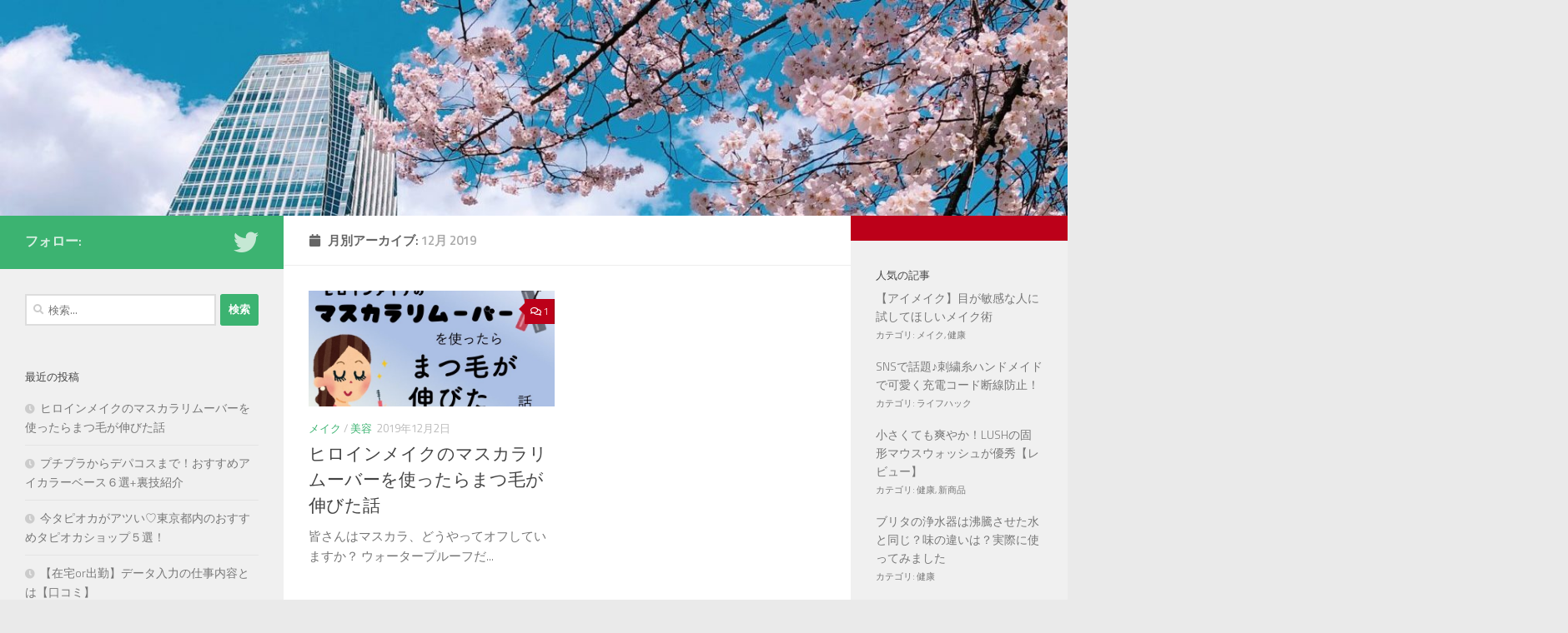

--- FILE ---
content_type: text/html; charset=UTF-8
request_url: http://tekoblo.com/2019/12/
body_size: 18001
content:
<!DOCTYPE html>
<html class="no-js" lang="ja">
<head>
	
	<!-- Global site tag (gtag.js) - Google Analytics -->
<script async src="https://www.googletagmanager.com/gtag/js?id=UA-106920333-1"></script>
<script>
  window.dataLayer = window.dataLayer || [];
  function gtag(){dataLayer.push(arguments);}
  gtag('js', new Date());

  gtag('config', 'UA-106920333-1');
</script>
	
  <meta charset="UTF-8">
  <meta name="viewport" content="width=device-width, initial-scale=1.0">
  <link rel="profile" href="https://gmpg.org/xfn/11" />
  <link rel="pingback" href="http://tekoblo.com/xmlrpc.php">

  <title>2019年12月 &#8211; てこブロ</title>
<meta name='robots' content='max-image-preview:large' />
<script>document.documentElement.className = document.documentElement.className.replace("no-js","js");</script>
<link rel='dns-prefetch' href='//s.w.org' />
<link rel="alternate" type="application/rss+xml" title="てこブロ &raquo; フィード" href="http://tekoblo.com/feed/" />
<link rel="alternate" type="application/rss+xml" title="てこブロ &raquo; コメントフィード" href="http://tekoblo.com/comments/feed/" />
<link id="hu-user-gfont" href="//fonts.googleapis.com/css?family=Titillium+Web:400,400italic,300italic,300,600&subset=latin,latin-ext" rel="stylesheet" type="text/css"><script>
window._wpemojiSettings = {"baseUrl":"https:\/\/s.w.org\/images\/core\/emoji\/13.1.0\/72x72\/","ext":".png","svgUrl":"https:\/\/s.w.org\/images\/core\/emoji\/13.1.0\/svg\/","svgExt":".svg","source":{"concatemoji":"http:\/\/tekoblo.com\/wp-includes\/js\/wp-emoji-release.min.js?ver=5.9.12"}};
/*! This file is auto-generated */
!function(e,a,t){var n,r,o,i=a.createElement("canvas"),p=i.getContext&&i.getContext("2d");function s(e,t){var a=String.fromCharCode;p.clearRect(0,0,i.width,i.height),p.fillText(a.apply(this,e),0,0);e=i.toDataURL();return p.clearRect(0,0,i.width,i.height),p.fillText(a.apply(this,t),0,0),e===i.toDataURL()}function c(e){var t=a.createElement("script");t.src=e,t.defer=t.type="text/javascript",a.getElementsByTagName("head")[0].appendChild(t)}for(o=Array("flag","emoji"),t.supports={everything:!0,everythingExceptFlag:!0},r=0;r<o.length;r++)t.supports[o[r]]=function(e){if(!p||!p.fillText)return!1;switch(p.textBaseline="top",p.font="600 32px Arial",e){case"flag":return s([127987,65039,8205,9895,65039],[127987,65039,8203,9895,65039])?!1:!s([55356,56826,55356,56819],[55356,56826,8203,55356,56819])&&!s([55356,57332,56128,56423,56128,56418,56128,56421,56128,56430,56128,56423,56128,56447],[55356,57332,8203,56128,56423,8203,56128,56418,8203,56128,56421,8203,56128,56430,8203,56128,56423,8203,56128,56447]);case"emoji":return!s([10084,65039,8205,55357,56613],[10084,65039,8203,55357,56613])}return!1}(o[r]),t.supports.everything=t.supports.everything&&t.supports[o[r]],"flag"!==o[r]&&(t.supports.everythingExceptFlag=t.supports.everythingExceptFlag&&t.supports[o[r]]);t.supports.everythingExceptFlag=t.supports.everythingExceptFlag&&!t.supports.flag,t.DOMReady=!1,t.readyCallback=function(){t.DOMReady=!0},t.supports.everything||(n=function(){t.readyCallback()},a.addEventListener?(a.addEventListener("DOMContentLoaded",n,!1),e.addEventListener("load",n,!1)):(e.attachEvent("onload",n),a.attachEvent("onreadystatechange",function(){"complete"===a.readyState&&t.readyCallback()})),(n=t.source||{}).concatemoji?c(n.concatemoji):n.wpemoji&&n.twemoji&&(c(n.twemoji),c(n.wpemoji)))}(window,document,window._wpemojiSettings);
</script>
<style>
img.wp-smiley,
img.emoji {
	display: inline !important;
	border: none !important;
	box-shadow: none !important;
	height: 1em !important;
	width: 1em !important;
	margin: 0 0.07em !important;
	vertical-align: -0.1em !important;
	background: none !important;
	padding: 0 !important;
}
</style>
	<link rel='stylesheet' id='wp-block-library-css'  href='http://tekoblo.com/wp-includes/css/dist/block-library/style.min.css?ver=5.9.12' media='all' />
<link rel='stylesheet' id='quads-style-css-css'  href='http://tekoblo.com/wp-content/plugins/quick-adsense-reloaded/includes/gutenberg/dist/blocks.style.build.css?ver=2.0.48' media='all' />
<style id='global-styles-inline-css'>
body{--wp--preset--color--black: #000000;--wp--preset--color--cyan-bluish-gray: #abb8c3;--wp--preset--color--white: #ffffff;--wp--preset--color--pale-pink: #f78da7;--wp--preset--color--vivid-red: #cf2e2e;--wp--preset--color--luminous-vivid-orange: #ff6900;--wp--preset--color--luminous-vivid-amber: #fcb900;--wp--preset--color--light-green-cyan: #7bdcb5;--wp--preset--color--vivid-green-cyan: #00d084;--wp--preset--color--pale-cyan-blue: #8ed1fc;--wp--preset--color--vivid-cyan-blue: #0693e3;--wp--preset--color--vivid-purple: #9b51e0;--wp--preset--gradient--vivid-cyan-blue-to-vivid-purple: linear-gradient(135deg,rgba(6,147,227,1) 0%,rgb(155,81,224) 100%);--wp--preset--gradient--light-green-cyan-to-vivid-green-cyan: linear-gradient(135deg,rgb(122,220,180) 0%,rgb(0,208,130) 100%);--wp--preset--gradient--luminous-vivid-amber-to-luminous-vivid-orange: linear-gradient(135deg,rgba(252,185,0,1) 0%,rgba(255,105,0,1) 100%);--wp--preset--gradient--luminous-vivid-orange-to-vivid-red: linear-gradient(135deg,rgba(255,105,0,1) 0%,rgb(207,46,46) 100%);--wp--preset--gradient--very-light-gray-to-cyan-bluish-gray: linear-gradient(135deg,rgb(238,238,238) 0%,rgb(169,184,195) 100%);--wp--preset--gradient--cool-to-warm-spectrum: linear-gradient(135deg,rgb(74,234,220) 0%,rgb(151,120,209) 20%,rgb(207,42,186) 40%,rgb(238,44,130) 60%,rgb(251,105,98) 80%,rgb(254,248,76) 100%);--wp--preset--gradient--blush-light-purple: linear-gradient(135deg,rgb(255,206,236) 0%,rgb(152,150,240) 100%);--wp--preset--gradient--blush-bordeaux: linear-gradient(135deg,rgb(254,205,165) 0%,rgb(254,45,45) 50%,rgb(107,0,62) 100%);--wp--preset--gradient--luminous-dusk: linear-gradient(135deg,rgb(255,203,112) 0%,rgb(199,81,192) 50%,rgb(65,88,208) 100%);--wp--preset--gradient--pale-ocean: linear-gradient(135deg,rgb(255,245,203) 0%,rgb(182,227,212) 50%,rgb(51,167,181) 100%);--wp--preset--gradient--electric-grass: linear-gradient(135deg,rgb(202,248,128) 0%,rgb(113,206,126) 100%);--wp--preset--gradient--midnight: linear-gradient(135deg,rgb(2,3,129) 0%,rgb(40,116,252) 100%);--wp--preset--duotone--dark-grayscale: url('#wp-duotone-dark-grayscale');--wp--preset--duotone--grayscale: url('#wp-duotone-grayscale');--wp--preset--duotone--purple-yellow: url('#wp-duotone-purple-yellow');--wp--preset--duotone--blue-red: url('#wp-duotone-blue-red');--wp--preset--duotone--midnight: url('#wp-duotone-midnight');--wp--preset--duotone--magenta-yellow: url('#wp-duotone-magenta-yellow');--wp--preset--duotone--purple-green: url('#wp-duotone-purple-green');--wp--preset--duotone--blue-orange: url('#wp-duotone-blue-orange');--wp--preset--font-size--small: 13px;--wp--preset--font-size--medium: 20px;--wp--preset--font-size--large: 36px;--wp--preset--font-size--x-large: 42px;}.has-black-color{color: var(--wp--preset--color--black) !important;}.has-cyan-bluish-gray-color{color: var(--wp--preset--color--cyan-bluish-gray) !important;}.has-white-color{color: var(--wp--preset--color--white) !important;}.has-pale-pink-color{color: var(--wp--preset--color--pale-pink) !important;}.has-vivid-red-color{color: var(--wp--preset--color--vivid-red) !important;}.has-luminous-vivid-orange-color{color: var(--wp--preset--color--luminous-vivid-orange) !important;}.has-luminous-vivid-amber-color{color: var(--wp--preset--color--luminous-vivid-amber) !important;}.has-light-green-cyan-color{color: var(--wp--preset--color--light-green-cyan) !important;}.has-vivid-green-cyan-color{color: var(--wp--preset--color--vivid-green-cyan) !important;}.has-pale-cyan-blue-color{color: var(--wp--preset--color--pale-cyan-blue) !important;}.has-vivid-cyan-blue-color{color: var(--wp--preset--color--vivid-cyan-blue) !important;}.has-vivid-purple-color{color: var(--wp--preset--color--vivid-purple) !important;}.has-black-background-color{background-color: var(--wp--preset--color--black) !important;}.has-cyan-bluish-gray-background-color{background-color: var(--wp--preset--color--cyan-bluish-gray) !important;}.has-white-background-color{background-color: var(--wp--preset--color--white) !important;}.has-pale-pink-background-color{background-color: var(--wp--preset--color--pale-pink) !important;}.has-vivid-red-background-color{background-color: var(--wp--preset--color--vivid-red) !important;}.has-luminous-vivid-orange-background-color{background-color: var(--wp--preset--color--luminous-vivid-orange) !important;}.has-luminous-vivid-amber-background-color{background-color: var(--wp--preset--color--luminous-vivid-amber) !important;}.has-light-green-cyan-background-color{background-color: var(--wp--preset--color--light-green-cyan) !important;}.has-vivid-green-cyan-background-color{background-color: var(--wp--preset--color--vivid-green-cyan) !important;}.has-pale-cyan-blue-background-color{background-color: var(--wp--preset--color--pale-cyan-blue) !important;}.has-vivid-cyan-blue-background-color{background-color: var(--wp--preset--color--vivid-cyan-blue) !important;}.has-vivid-purple-background-color{background-color: var(--wp--preset--color--vivid-purple) !important;}.has-black-border-color{border-color: var(--wp--preset--color--black) !important;}.has-cyan-bluish-gray-border-color{border-color: var(--wp--preset--color--cyan-bluish-gray) !important;}.has-white-border-color{border-color: var(--wp--preset--color--white) !important;}.has-pale-pink-border-color{border-color: var(--wp--preset--color--pale-pink) !important;}.has-vivid-red-border-color{border-color: var(--wp--preset--color--vivid-red) !important;}.has-luminous-vivid-orange-border-color{border-color: var(--wp--preset--color--luminous-vivid-orange) !important;}.has-luminous-vivid-amber-border-color{border-color: var(--wp--preset--color--luminous-vivid-amber) !important;}.has-light-green-cyan-border-color{border-color: var(--wp--preset--color--light-green-cyan) !important;}.has-vivid-green-cyan-border-color{border-color: var(--wp--preset--color--vivid-green-cyan) !important;}.has-pale-cyan-blue-border-color{border-color: var(--wp--preset--color--pale-cyan-blue) !important;}.has-vivid-cyan-blue-border-color{border-color: var(--wp--preset--color--vivid-cyan-blue) !important;}.has-vivid-purple-border-color{border-color: var(--wp--preset--color--vivid-purple) !important;}.has-vivid-cyan-blue-to-vivid-purple-gradient-background{background: var(--wp--preset--gradient--vivid-cyan-blue-to-vivid-purple) !important;}.has-light-green-cyan-to-vivid-green-cyan-gradient-background{background: var(--wp--preset--gradient--light-green-cyan-to-vivid-green-cyan) !important;}.has-luminous-vivid-amber-to-luminous-vivid-orange-gradient-background{background: var(--wp--preset--gradient--luminous-vivid-amber-to-luminous-vivid-orange) !important;}.has-luminous-vivid-orange-to-vivid-red-gradient-background{background: var(--wp--preset--gradient--luminous-vivid-orange-to-vivid-red) !important;}.has-very-light-gray-to-cyan-bluish-gray-gradient-background{background: var(--wp--preset--gradient--very-light-gray-to-cyan-bluish-gray) !important;}.has-cool-to-warm-spectrum-gradient-background{background: var(--wp--preset--gradient--cool-to-warm-spectrum) !important;}.has-blush-light-purple-gradient-background{background: var(--wp--preset--gradient--blush-light-purple) !important;}.has-blush-bordeaux-gradient-background{background: var(--wp--preset--gradient--blush-bordeaux) !important;}.has-luminous-dusk-gradient-background{background: var(--wp--preset--gradient--luminous-dusk) !important;}.has-pale-ocean-gradient-background{background: var(--wp--preset--gradient--pale-ocean) !important;}.has-electric-grass-gradient-background{background: var(--wp--preset--gradient--electric-grass) !important;}.has-midnight-gradient-background{background: var(--wp--preset--gradient--midnight) !important;}.has-small-font-size{font-size: var(--wp--preset--font-size--small) !important;}.has-medium-font-size{font-size: var(--wp--preset--font-size--medium) !important;}.has-large-font-size{font-size: var(--wp--preset--font-size--large) !important;}.has-x-large-font-size{font-size: var(--wp--preset--font-size--x-large) !important;}
</style>
<link rel='stylesheet' id='contact-form-7-css'  href='http://tekoblo.com/wp-content/plugins/contact-form-7/includes/css/styles.css?ver=5.5.6' media='all' />
<link rel='stylesheet' id='toc-screen-css'  href='http://tekoblo.com/wp-content/plugins/table-of-contents-plus/screen.min.css?ver=2106' media='all' />
<link rel='stylesheet' id='wordpress-popular-posts-css-css'  href='http://tekoblo.com/wp-content/plugins/wordpress-popular-posts/assets/css/wpp.css?ver=5.5.1' media='all' />
<link rel='stylesheet' id='hueman-main-style-css'  href='http://tekoblo.com/wp-content/themes/hueman/assets/front/css/main.min.css?ver=3.7.20' media='all' />
<style id='hueman-main-style-inline-css'>
body { font-family:'Titillium Web', Arial, sans-serif;font-size:0.94rem }@media only screen and (min-width: 720px) {
        .nav > li { font-size:0.94rem; }
      }::selection { background-color: #3cb371; }
::-moz-selection { background-color: #3cb371; }a,a>span.hu-external::after,.themeform label .required,#flexslider-featured .flex-direction-nav .flex-next:hover,#flexslider-featured .flex-direction-nav .flex-prev:hover,.post-hover:hover .post-title a,.post-title a:hover,.sidebar.s1 .post-nav li a:hover i,.content .post-nav li a:hover i,.post-related a:hover,.sidebar.s1 .widget_rss ul li a,#footer .widget_rss ul li a,.sidebar.s1 .widget_calendar a,#footer .widget_calendar a,.sidebar.s1 .alx-tab .tab-item-category a,.sidebar.s1 .alx-posts .post-item-category a,.sidebar.s1 .alx-tab li:hover .tab-item-title a,.sidebar.s1 .alx-tab li:hover .tab-item-comment a,.sidebar.s1 .alx-posts li:hover .post-item-title a,#footer .alx-tab .tab-item-category a,#footer .alx-posts .post-item-category a,#footer .alx-tab li:hover .tab-item-title a,#footer .alx-tab li:hover .tab-item-comment a,#footer .alx-posts li:hover .post-item-title a,.comment-tabs li.active a,.comment-awaiting-moderation,.child-menu a:hover,.child-menu .current_page_item > a,.wp-pagenavi a{ color: #3cb371; }input[type="submit"],.themeform button[type="submit"],.sidebar.s1 .sidebar-top,.sidebar.s1 .sidebar-toggle,#flexslider-featured .flex-control-nav li a.flex-active,.post-tags a:hover,.sidebar.s1 .widget_calendar caption,#footer .widget_calendar caption,.author-bio .bio-avatar:after,.commentlist li.bypostauthor > .comment-body:after,.commentlist li.comment-author-admin > .comment-body:after{ background-color: #3cb371; }.post-format .format-container { border-color: #3cb371; }.sidebar.s1 .alx-tabs-nav li.active a,#footer .alx-tabs-nav li.active a,.comment-tabs li.active a,.wp-pagenavi a:hover,.wp-pagenavi a:active,.wp-pagenavi span.current{ border-bottom-color: #3cb371!important; }.sidebar.s2 .post-nav li a:hover i,
.sidebar.s2 .widget_rss ul li a,
.sidebar.s2 .widget_calendar a,
.sidebar.s2 .alx-tab .tab-item-category a,
.sidebar.s2 .alx-posts .post-item-category a,
.sidebar.s2 .alx-tab li:hover .tab-item-title a,
.sidebar.s2 .alx-tab li:hover .tab-item-comment a,
.sidebar.s2 .alx-posts li:hover .post-item-title a { color: #bc0019; }
.sidebar.s2 .sidebar-top,.sidebar.s2 .sidebar-toggle,.post-comments,.jp-play-bar,.jp-volume-bar-value,.sidebar.s2 .widget_calendar caption{ background-color: #bc0019; }.sidebar.s2 .alx-tabs-nav li.active a { border-bottom-color: #bc0019; }
.post-comments::before { border-right-color: #bc0019; }
      .search-expand,
              #nav-topbar.nav-container { background-color: #26272b}@media only screen and (min-width: 720px) {
                #nav-topbar .nav ul { background-color: #26272b; }
              }.is-scrolled #header .nav-container.desktop-sticky,
              .is-scrolled #header .search-expand { background-color: #26272b; background-color: rgba(38,39,43,0.90) }.is-scrolled .topbar-transparent #nav-topbar.desktop-sticky .nav ul { background-color: #26272b; background-color: rgba(38,39,43,0.95) }#header { background-color: #33363b; }
@media only screen and (min-width: 720px) {
  #nav-header .nav ul { background-color: #33363b; }
}
        #header #nav-mobile { background-color: #33363b; }.is-scrolled #header #nav-mobile { background-color: #33363b; background-color: rgba(51,54,59,0.90) }#nav-header.nav-container, #main-header-search .search-expand { background-color: #33363b; }
@media only screen and (min-width: 720px) {
  #nav-header .nav ul { background-color: #33363b; }
}
        body { background-color: #eaeaea; }
</style>
<link rel='stylesheet' id='hueman-font-awesome-css'  href='http://tekoblo.com/wp-content/themes/hueman/assets/front/css/font-awesome.min.css?ver=3.7.20' media='all' />
<style id='quads-styles-inline-css'>

    .quads-location ins.adsbygoogle {
        background: transparent !important;
    }
    
    .quads.quads_ad_container { display: grid; grid-template-columns: auto; grid-gap: 10px; padding: 10px; }
    .grid_image{animation: fadeIn 0.5s;-webkit-animation: fadeIn 0.5s;-moz-animation: fadeIn 0.5s;
        -o-animation: fadeIn 0.5s;-ms-animation: fadeIn 0.5s;}
    .quads-ad-label { font-size: 12px; text-align: center; color: #333;}
    .quads_click_impression { display: none;}
</style>
<script src='http://tekoblo.com/wp-includes/js/jquery/jquery.min.js?ver=3.6.0' id='jquery-core-js'></script>
<script src='http://tekoblo.com/wp-includes/js/jquery/jquery-migrate.min.js?ver=3.3.2' id='jquery-migrate-js'></script>
<script id='wpp-json' type="application/json">
{"sampling_active":0,"sampling_rate":100,"ajax_url":"http:\/\/tekoblo.com\/wp-json\/wordpress-popular-posts\/v1\/popular-posts","api_url":"http:\/\/tekoblo.com\/wp-json\/wordpress-popular-posts","ID":0,"token":"1038ca2dee","lang":0,"debug":0}
</script>
<script src='http://tekoblo.com/wp-content/plugins/wordpress-popular-posts/assets/js/wpp.min.js?ver=5.5.1' id='wpp-js-js'></script>
<link rel="https://api.w.org/" href="http://tekoblo.com/wp-json/" /><link rel="EditURI" type="application/rsd+xml" title="RSD" href="http://tekoblo.com/xmlrpc.php?rsd" />
<link rel="wlwmanifest" type="application/wlwmanifest+xml" href="http://tekoblo.com/wp-includes/wlwmanifest.xml" /> 
<meta name="generator" content="WordPress 5.9.12" />

		<!-- GA Google Analytics @ https://m0n.co/ga -->
		<script>
			(function(i,s,o,g,r,a,m){i['GoogleAnalyticsObject']=r;i[r]=i[r]||function(){
			(i[r].q=i[r].q||[]).push(arguments)},i[r].l=1*new Date();a=s.createElement(o),
			m=s.getElementsByTagName(o)[0];a.async=1;a.src=g;m.parentNode.insertBefore(a,m)
			})(window,document,'script','https://www.google-analytics.com/analytics.js','ga');
			ga('create', 'G-33V1M58TT6', 'auto');
			ga('send', 'pageview');
		</script>

	    <script type="text/javascript">
        function nxsPostToFav(obj){ obj.preventDefault;
            var k = obj.target.split("-"); var nt = k[0]; var ii = k[1];  var pid = k[2];
            var data = {  action:'nxs_snap_aj', nxsact: 'manPost', nt:nt, id: pid, nid: ii, et_load_builder_modules:1, _wpnonce: '3f59c9b1cb'};
            jQuery('#nxsFavNoticeCnt').html('<p> Posting... </p>'); jQuery('#nxsFavNotice').modal({ fadeDuration: 50 });
            jQuery.post('http://tekoblo.com/wp-admin/admin-ajax.php', data, function(response) { if (response=='') response = 'Message Posted';
                jQuery('#nxsFavNoticeCnt').html('<p> ' + response + '</p>' +'<input type="button"  onclick="jQuery.modal.close();" class="bClose" value="Close" />');
            });
        }
    </script><script type='text/javascript'>document.cookie = 'quads_browser_width='+screen.width;</script>            <style id="wpp-loading-animation-styles">@-webkit-keyframes bgslide{from{background-position-x:0}to{background-position-x:-200%}}@keyframes bgslide{from{background-position-x:0}to{background-position-x:-200%}}.wpp-widget-placeholder,.wpp-widget-block-placeholder{margin:0 auto;width:60px;height:3px;background:#dd3737;background:linear-gradient(90deg,#dd3737 0%,#571313 10%,#dd3737 100%);background-size:200% auto;border-radius:3px;-webkit-animation:bgslide 1s infinite linear;animation:bgslide 1s infinite linear}</style>
                <link rel="preload" as="font" type="font/woff2" href="http://tekoblo.com/wp-content/themes/hueman/assets/front/webfonts/fa-brands-400.woff2?v=5.15.2" crossorigin="anonymous"/>
    <link rel="preload" as="font" type="font/woff2" href="http://tekoblo.com/wp-content/themes/hueman/assets/front/webfonts/fa-regular-400.woff2?v=5.15.2" crossorigin="anonymous"/>
    <link rel="preload" as="font" type="font/woff2" href="http://tekoblo.com/wp-content/themes/hueman/assets/front/webfonts/fa-solid-900.woff2?v=5.15.2" crossorigin="anonymous"/>
  <!--[if lt IE 9]>
<script src="http://tekoblo.com/wp-content/themes/hueman/assets/front/js/ie/html5shiv-printshiv.min.js"></script>
<script src="http://tekoblo.com/wp-content/themes/hueman/assets/front/js/ie/selectivizr.js"></script>
<![endif]-->

<!-- BEGIN: WP Social Bookmarking Light HEAD --><script>
    (function (d, s, id) {
        var js, fjs = d.getElementsByTagName(s)[0];
        if (d.getElementById(id)) return;
        js = d.createElement(s);
        js.id = id;
        js.src = "//connect.facebook.net/en_US/sdk.js#xfbml=1&version=v2.7";
        fjs.parentNode.insertBefore(js, fjs);
    }(document, 'script', 'facebook-jssdk'));
</script>
<style type="text/css">.wp_social_bookmarking_light{
    border: 0 !important;
    padding: 10px 0 20px 0 !important;
    margin: 0 !important;
}
.wp_social_bookmarking_light div{
    float: left !important;
    border: 0 !important;
    padding: 0 !important;
    margin: 0 5px 0px 0 !important;
    min-height: 30px !important;
    line-height: 18px !important;
    text-indent: 0 !important;
}
.wp_social_bookmarking_light img{
    border: 0 !important;
    padding: 0;
    margin: 0;
    vertical-align: top !important;
}
.wp_social_bookmarking_light_clear{
    clear: both !important;
}
#fb-root{
    display: none;
}
.wsbl_facebook_like iframe{
    max-width: none !important;
}
.wsbl_pinterest a{
    border: 0px !important;
}
</style>
<!-- END: WP Social Bookmarking Light HEAD -->
		<style id="wp-custom-css">
			/*
ここに独自の CSS を追加することができます。

詳しくは上のヘルプアイコンをクリックしてください。

このフィールドを使用して小さな CSS コードをテストします。重要な CSS カスタマイズは子テーマの style.css ファイルを変更することをおすすめします。
http//codex.wordpress.org/Child_Themes
*/


.entry h2{
  border-top:2px solid #3cb371;
  border-bottom:2px solid #3cb371;
}

.entry h2 span{
font-size:20px;
color:#696969;
padding:0px 10px;
}

.entry h3 span{
font-size:20px;
color:#696969;
border-left:10px solid #bc0019;
border-bottom:2px solid #bc0019;
  padding:0px 10px;
}


.body{
color:#333333;
}

.box8 {
    padding: 0.5em 1em;
    margin: 2em 0;
    color: #232323;
    background: #fff8e8;
    border-left: solid 10px #ffc06e;
}
.box8 p {
    margin: 0; 
    padding: 0;
}

.box27 {
    position: relative;
    margin: 2em 0;
    padding: 0.5em 1em;
    border: solid 3px #bc0019;
}
.box27 .box-title {
    position: absolute;
    display: inline-block;
    top: -27px;
    left: -3px;
    padding: 0 9px;
    height: 25px;
    line-height: 25px;
    vertical-align: middle;
    font-size: 17px;
    background: #bc0019;
    color: #ffffff;
    font-weight: bold;
    border-radius: 5px 5px 0 0;
}
.box27 p {
    margin: 0; 
    padding: 0;
}		</style>
		<!-- ## NXS/OG ## --><!-- ## NXSOGTAGS ## --><!-- ## NXS/OG ## -->
</head>

<body class="archive date wp-embed-responsive col-3cm boxed header-desktop-sticky header-mobile-sticky hueman-3-7-20 chrome">
<svg xmlns="http://www.w3.org/2000/svg" viewBox="0 0 0 0" width="0" height="0" focusable="false" role="none" style="visibility: hidden; position: absolute; left: -9999px; overflow: hidden;" ><defs><filter id="wp-duotone-dark-grayscale"><feColorMatrix color-interpolation-filters="sRGB" type="matrix" values=" .299 .587 .114 0 0 .299 .587 .114 0 0 .299 .587 .114 0 0 .299 .587 .114 0 0 " /><feComponentTransfer color-interpolation-filters="sRGB" ><feFuncR type="table" tableValues="0 0.49803921568627" /><feFuncG type="table" tableValues="0 0.49803921568627" /><feFuncB type="table" tableValues="0 0.49803921568627" /><feFuncA type="table" tableValues="1 1" /></feComponentTransfer><feComposite in2="SourceGraphic" operator="in" /></filter></defs></svg><svg xmlns="http://www.w3.org/2000/svg" viewBox="0 0 0 0" width="0" height="0" focusable="false" role="none" style="visibility: hidden; position: absolute; left: -9999px; overflow: hidden;" ><defs><filter id="wp-duotone-grayscale"><feColorMatrix color-interpolation-filters="sRGB" type="matrix" values=" .299 .587 .114 0 0 .299 .587 .114 0 0 .299 .587 .114 0 0 .299 .587 .114 0 0 " /><feComponentTransfer color-interpolation-filters="sRGB" ><feFuncR type="table" tableValues="0 1" /><feFuncG type="table" tableValues="0 1" /><feFuncB type="table" tableValues="0 1" /><feFuncA type="table" tableValues="1 1" /></feComponentTransfer><feComposite in2="SourceGraphic" operator="in" /></filter></defs></svg><svg xmlns="http://www.w3.org/2000/svg" viewBox="0 0 0 0" width="0" height="0" focusable="false" role="none" style="visibility: hidden; position: absolute; left: -9999px; overflow: hidden;" ><defs><filter id="wp-duotone-purple-yellow"><feColorMatrix color-interpolation-filters="sRGB" type="matrix" values=" .299 .587 .114 0 0 .299 .587 .114 0 0 .299 .587 .114 0 0 .299 .587 .114 0 0 " /><feComponentTransfer color-interpolation-filters="sRGB" ><feFuncR type="table" tableValues="0.54901960784314 0.98823529411765" /><feFuncG type="table" tableValues="0 1" /><feFuncB type="table" tableValues="0.71764705882353 0.25490196078431" /><feFuncA type="table" tableValues="1 1" /></feComponentTransfer><feComposite in2="SourceGraphic" operator="in" /></filter></defs></svg><svg xmlns="http://www.w3.org/2000/svg" viewBox="0 0 0 0" width="0" height="0" focusable="false" role="none" style="visibility: hidden; position: absolute; left: -9999px; overflow: hidden;" ><defs><filter id="wp-duotone-blue-red"><feColorMatrix color-interpolation-filters="sRGB" type="matrix" values=" .299 .587 .114 0 0 .299 .587 .114 0 0 .299 .587 .114 0 0 .299 .587 .114 0 0 " /><feComponentTransfer color-interpolation-filters="sRGB" ><feFuncR type="table" tableValues="0 1" /><feFuncG type="table" tableValues="0 0.27843137254902" /><feFuncB type="table" tableValues="0.5921568627451 0.27843137254902" /><feFuncA type="table" tableValues="1 1" /></feComponentTransfer><feComposite in2="SourceGraphic" operator="in" /></filter></defs></svg><svg xmlns="http://www.w3.org/2000/svg" viewBox="0 0 0 0" width="0" height="0" focusable="false" role="none" style="visibility: hidden; position: absolute; left: -9999px; overflow: hidden;" ><defs><filter id="wp-duotone-midnight"><feColorMatrix color-interpolation-filters="sRGB" type="matrix" values=" .299 .587 .114 0 0 .299 .587 .114 0 0 .299 .587 .114 0 0 .299 .587 .114 0 0 " /><feComponentTransfer color-interpolation-filters="sRGB" ><feFuncR type="table" tableValues="0 0" /><feFuncG type="table" tableValues="0 0.64705882352941" /><feFuncB type="table" tableValues="0 1" /><feFuncA type="table" tableValues="1 1" /></feComponentTransfer><feComposite in2="SourceGraphic" operator="in" /></filter></defs></svg><svg xmlns="http://www.w3.org/2000/svg" viewBox="0 0 0 0" width="0" height="0" focusable="false" role="none" style="visibility: hidden; position: absolute; left: -9999px; overflow: hidden;" ><defs><filter id="wp-duotone-magenta-yellow"><feColorMatrix color-interpolation-filters="sRGB" type="matrix" values=" .299 .587 .114 0 0 .299 .587 .114 0 0 .299 .587 .114 0 0 .299 .587 .114 0 0 " /><feComponentTransfer color-interpolation-filters="sRGB" ><feFuncR type="table" tableValues="0.78039215686275 1" /><feFuncG type="table" tableValues="0 0.94901960784314" /><feFuncB type="table" tableValues="0.35294117647059 0.47058823529412" /><feFuncA type="table" tableValues="1 1" /></feComponentTransfer><feComposite in2="SourceGraphic" operator="in" /></filter></defs></svg><svg xmlns="http://www.w3.org/2000/svg" viewBox="0 0 0 0" width="0" height="0" focusable="false" role="none" style="visibility: hidden; position: absolute; left: -9999px; overflow: hidden;" ><defs><filter id="wp-duotone-purple-green"><feColorMatrix color-interpolation-filters="sRGB" type="matrix" values=" .299 .587 .114 0 0 .299 .587 .114 0 0 .299 .587 .114 0 0 .299 .587 .114 0 0 " /><feComponentTransfer color-interpolation-filters="sRGB" ><feFuncR type="table" tableValues="0.65098039215686 0.40392156862745" /><feFuncG type="table" tableValues="0 1" /><feFuncB type="table" tableValues="0.44705882352941 0.4" /><feFuncA type="table" tableValues="1 1" /></feComponentTransfer><feComposite in2="SourceGraphic" operator="in" /></filter></defs></svg><svg xmlns="http://www.w3.org/2000/svg" viewBox="0 0 0 0" width="0" height="0" focusable="false" role="none" style="visibility: hidden; position: absolute; left: -9999px; overflow: hidden;" ><defs><filter id="wp-duotone-blue-orange"><feColorMatrix color-interpolation-filters="sRGB" type="matrix" values=" .299 .587 .114 0 0 .299 .587 .114 0 0 .299 .587 .114 0 0 .299 .587 .114 0 0 " /><feComponentTransfer color-interpolation-filters="sRGB" ><feFuncR type="table" tableValues="0.098039215686275 1" /><feFuncG type="table" tableValues="0 0.66274509803922" /><feFuncB type="table" tableValues="0.84705882352941 0.41960784313725" /><feFuncA type="table" tableValues="1 1" /></feComponentTransfer><feComposite in2="SourceGraphic" operator="in" /></filter></defs></svg><div id="wrapper">
  <a class="screen-reader-text skip-link" href="#content">コンテンツへスキップ</a>
  
  <header id="header" class="specific-mobile-menu-on one-mobile-menu mobile_menu header-ads-desktop  topbar-transparent has-header-img">
        <nav class="nav-container group mobile-menu mobile-sticky " id="nav-mobile" data-menu-id="header-1">
  <div class="mobile-title-logo-in-header"><p class="site-title">                  <a class="custom-logo-link" href="http://tekoblo.com/" rel="home" title="てこブロ | ホームページ">てこブロ</a>                </p></div>
        
                    <!-- <div class="ham__navbar-toggler collapsed" aria-expanded="false">
          <div class="ham__navbar-span-wrapper">
            <span class="ham-toggler-menu__span"></span>
          </div>
        </div> -->
        <button class="ham__navbar-toggler-two collapsed" title="Menu" aria-expanded="false">
          <span class="ham__navbar-span-wrapper">
            <span class="line line-1"></span>
            <span class="line line-2"></span>
            <span class="line line-3"></span>
          </span>
        </button>
            
      <div class="nav-text"></div>
      <div class="nav-wrap container">
                  <ul class="nav container-inner group mobile-search">
                            <li>
                  <form role="search" method="get" class="search-form" action="http://tekoblo.com/">
				<label>
					<span class="screen-reader-text">検索:</span>
					<input type="search" class="search-field" placeholder="検索&hellip;" value="" name="s" />
				</label>
				<input type="submit" class="search-submit" value="検索" />
			</form>                </li>
                      </ul>
                <ul id="menu-%e3%83%88%e3%83%83%e3%83%97" class="nav container-inner group"><li id="menu-item-238" class="menu-item menu-item-type-custom menu-item-object-custom menu-item-home menu-item-238"><a href="http://tekoblo.com">HOME</a></li>
<li id="menu-item-652" class="menu-item menu-item-type-post_type menu-item-object-page menu-item-652"><a href="http://tekoblo.com/privacy/">プライバシーポリシー</a></li>
<li id="menu-item-653" class="menu-item menu-item-type-taxonomy menu-item-object-category menu-item-653"><a href="http://tekoblo.com/category/amazon/">Amazon</a></li>
<li id="menu-item-654" class="menu-item menu-item-type-taxonomy menu-item-object-category menu-item-654"><a href="http://tekoblo.com/category/goout/">おでかけ</a></li>
<li id="menu-item-655" class="menu-item menu-item-type-taxonomy menu-item-object-category menu-item-655"><a href="http://tekoblo.com/category/%e3%81%8a%e4%bb%95%e4%ba%8b/">お仕事</a></li>
<li id="menu-item-656" class="menu-item menu-item-type-taxonomy menu-item-object-category menu-item-656"><a href="http://tekoblo.com/category/starbucks/">スタバ</a></li>
<li id="menu-item-657" class="menu-item menu-item-type-taxonomy menu-item-object-category menu-item-657"><a href="http://tekoblo.com/category/%e3%83%a9%e3%82%a4%e3%83%95%e3%83%8f%e3%83%83%e3%82%af/">ライフハック</a></li>
<li id="menu-item-658" class="menu-item menu-item-type-taxonomy menu-item-object-category menu-item-658"><a href="http://tekoblo.com/category/%e3%83%ac%e3%82%b7%e3%83%94/">レシピ</a></li>
<li id="menu-item-659" class="menu-item menu-item-type-taxonomy menu-item-object-category menu-item-659"><a href="http://tekoblo.com/category/health/">健康</a></li>
<li id="menu-item-660" class="menu-item menu-item-type-taxonomy menu-item-object-category menu-item-660"><a href="http://tekoblo.com/category/%e6%96%b0%e5%95%86%e5%93%81/">新商品</a></li>
<li id="menu-item-662" class="menu-item menu-item-type-taxonomy menu-item-object-category menu-item-662"><a href="http://tekoblo.com/category/%e7%be%8e%e5%ae%b9/">美容</a></li>
<li id="menu-item-661" class="menu-item menu-item-type-taxonomy menu-item-object-category menu-item-661"><a href="http://tekoblo.com/category/%e6%a4%8d%e7%89%a9/">植物</a></li>
</ul>      </div>
</nav><!--/#nav-topbar-->  
  
  <div class="container group">
        <div class="container-inner">

                <div id="header-image-wrap">
              <div class="group hu-pad central-header-zone">
                                                          <div id="header-widgets">
                                                </div><!--/#header-ads-->
                                </div>

              <a href="http://tekoblo.com/" rel="home"><img src="http://tekoblo.com/wp-content/uploads/2020/03/BEF49EBB-6306-47ED-84B7-C8A90B8CD3E9-scaled-e1583764311883.jpg" width="1380" height="279" alt="ヘッダー 都会の桜" class="new-site-image" srcset="http://tekoblo.com/wp-content/uploads/2020/03/BEF49EBB-6306-47ED-84B7-C8A90B8CD3E9-scaled-e1583764311883.jpg 1380w, http://tekoblo.com/wp-content/uploads/2020/03/BEF49EBB-6306-47ED-84B7-C8A90B8CD3E9-scaled-e1583764311883-300x61.jpg 300w, http://tekoblo.com/wp-content/uploads/2020/03/BEF49EBB-6306-47ED-84B7-C8A90B8CD3E9-scaled-e1583764311883-1024x207.jpg 1024w, http://tekoblo.com/wp-content/uploads/2020/03/BEF49EBB-6306-47ED-84B7-C8A90B8CD3E9-scaled-e1583764311883-768x155.jpg 768w" sizes="(max-width: 1380px) 100vw, 1380px" /></a>          </div>
      
      
    </div><!--/.container-inner-->
      </div><!--/.container-->

</header><!--/#header-->
  
  <div class="container" id="page">
    <div class="container-inner">
            <div class="main">
        <div class="main-inner group">
          
              <main class="content" id="content">
              <div class="page-title hu-pad group">
          	    		<h1><i class="fas fa-calendar"></i>月別アーカイブ: <span>12月 2019 </span></h1>
    	
    </div><!--/.page-title-->
          <div class="hu-pad group">
            
  <div id="grid-wrapper" class="post-list group">
    <div class="post-row">        <article id="post-703" class="group grid-item post-703 post type-post status-publish format-standard has-post-thumbnail hentry category-makeup category-6">
	<div class="post-inner post-hover">
      		<div class="post-thumbnail">
  			<a href="http://tekoblo.com/2019/12/02/%e3%83%92%e3%83%ad%e3%82%a4%e3%83%b3%e3%83%a1%e3%82%a4%e3%82%af%e3%81%ae%e3%83%9e%e3%82%b9%e3%82%ab%e3%83%a9%e3%83%aa%e3%83%a0%e3%83%bc%e3%83%90%e3%83%bc%e3%82%92%e4%bd%bf%e3%81%a3%e3%81%9f%e3%82%89/">
            				<img width="720" height="340" src="http://tekoblo.com/wp-content/uploads/2019/12/表紙　マスカラリムーバー-720x340.jpg" class="attachment-thumb-large size-thumb-large wp-post-image" alt="" srcset="http://tekoblo.com/wp-content/uploads/2019/12/表紙　マスカラリムーバー-720x340.jpg 720w, http://tekoblo.com/wp-content/uploads/2019/12/表紙　マスカラリムーバー-520x245.jpg 520w" sizes="(max-width: 720px) 100vw, 720px" />  				  				  				  			</a>
  			  				<a class="post-comments" href="http://tekoblo.com/2019/12/02/%e3%83%92%e3%83%ad%e3%82%a4%e3%83%b3%e3%83%a1%e3%82%a4%e3%82%af%e3%81%ae%e3%83%9e%e3%82%b9%e3%82%ab%e3%83%a9%e3%83%aa%e3%83%a0%e3%83%bc%e3%83%90%e3%83%bc%e3%82%92%e4%bd%bf%e3%81%a3%e3%81%9f%e3%82%89/#comments"><i class="far fa-comments"></i>1</a>
  			  		</div><!--/.post-thumbnail-->
          		<div class="post-meta group">
          			  <p class="post-category"><a href="http://tekoblo.com/category/%e7%be%8e%e5%ae%b9/makeup/" rel="category tag">メイク</a> / <a href="http://tekoblo.com/category/%e7%be%8e%e5%ae%b9/" rel="category tag">美容</a></p>
                  			  <p class="post-date">
  <time class="published updated" datetime="2019-12-02 23:52:20">2019年12月2日</time>
</p>

          		</div><!--/.post-meta-->
    		<h2 class="post-title entry-title">
			<a href="http://tekoblo.com/2019/12/02/%e3%83%92%e3%83%ad%e3%82%a4%e3%83%b3%e3%83%a1%e3%82%a4%e3%82%af%e3%81%ae%e3%83%9e%e3%82%b9%e3%82%ab%e3%83%a9%e3%83%aa%e3%83%a0%e3%83%bc%e3%83%90%e3%83%bc%e3%82%92%e4%bd%bf%e3%81%a3%e3%81%9f%e3%82%89/" rel="bookmark">ヒロインメイクのマスカラリムーバーを使ったらまつ毛が伸びた話</a>
		</h2><!--/.post-title-->

				<div class="entry excerpt entry-summary">
			<p>皆さんはマスカラ、どうやってオフしていますか？ ウォータープルーフだ&#46;&#46;&#46;</p>
		</div><!--/.entry-->
		
	</div><!--/.post-inner-->
</article><!--/.post-->
    </div>  </div><!--/.post-list-->

<nav class="pagination group">
			<ul class="group">
			<li class="prev left"></li>
			<li class="next right"></li>
		</ul>
	</nav><!--/.pagination-->
          </div><!--/.hu-pad-->
            </main><!--/.content-->
          

	<div class="sidebar s1 collapsed" data-position="left" data-layout="col-3cm" data-sb-id="s1">

		<button class="sidebar-toggle" title="サイドバーを展開"><i class="fas sidebar-toggle-arrows"></i></button>

		<div class="sidebar-content">

			           			<div class="sidebar-top group">
                        <p>フォロー:</p>                    <ul class="social-links"><li><a rel="nofollow noopener noreferrer" class="social-tooltip"  title="Twitter" aria-label="Twitter" href="https://twitter.com/tekoblo" target="_blank"  style="color:rgba(255,255,255,0.7);font-size:30px"><i class="fab fa-twitter"></i></a></li></ul>  			</div>
			
			
			
			<div id="search-4" class="widget widget_search"><form role="search" method="get" class="search-form" action="http://tekoblo.com/">
				<label>
					<span class="screen-reader-text">検索:</span>
					<input type="search" class="search-field" placeholder="検索&hellip;" value="" name="s" />
				</label>
				<input type="submit" class="search-submit" value="検索" />
			</form></div>
		<div id="recent-posts-4" class="widget widget_recent_entries">
		<h3 class="widget-title">最近の投稿</h3>
		<ul>
											<li>
					<a href="http://tekoblo.com/2019/12/02/%e3%83%92%e3%83%ad%e3%82%a4%e3%83%b3%e3%83%a1%e3%82%a4%e3%82%af%e3%81%ae%e3%83%9e%e3%82%b9%e3%82%ab%e3%83%a9%e3%83%aa%e3%83%a0%e3%83%bc%e3%83%90%e3%83%bc%e3%82%92%e4%bd%bf%e3%81%a3%e3%81%9f%e3%82%89/">ヒロインメイクのマスカラリムーバーを使ったらまつ毛が伸びた話</a>
									</li>
											<li>
					<a href="http://tekoblo.com/2018/11/18/%e3%83%97%e3%83%81%e3%83%97%e3%83%a9%e3%81%8b%e3%82%89%e3%83%87%e3%83%91%e3%82%b3%e3%82%b9%e3%81%be%e3%81%a7%ef%bc%81%e3%81%8a%e3%81%99%e3%81%99%e3%82%81%e3%82%a2%e3%82%a4%e3%82%ab%e3%83%a9%e3%83%bc/">プチプラからデパコスまで！おすすめアイカラーベース６選+裏技紹介</a>
									</li>
											<li>
					<a href="http://tekoblo.com/2018/06/29/%e4%bb%8a%e3%82%bf%e3%83%94%e3%82%aa%e3%82%ab%e3%81%8c%e3%82%a2%e3%83%84%e3%81%84%e2%99%a1%e6%9d%b1%e4%ba%ac%e9%83%bd%e5%86%85%e3%81%ae%e3%81%8a%e3%81%99%e3%81%99%e3%82%81%e3%82%bf%e3%83%94%e3%82%aa/">今タピオカがアツい♡東京都内のおすすめタピオカショップ５選！</a>
									</li>
											<li>
					<a href="http://tekoblo.com/2018/06/25/%e3%80%90%e5%9c%a8%e5%ae%85or%e5%87%ba%e5%8b%a4%e3%80%91%e3%83%87%e3%83%bc%e3%82%bf%e5%85%a5%e5%8a%9b%e3%81%ae%e4%bb%95%e4%ba%8b%e5%86%85%e5%ae%b9%e3%81%a8%e3%81%af%e3%80%90%e5%8f%a3%e3%82%b3%e3%83%9f/">【在宅or出勤】データ入力の仕事内容とは【口コミ】</a>
									</li>
					</ul>

		</div><div id="custom_html-3" class="widget_text widget widget_custom_html"><div class="textwidget custom-html-widget"><!-- Rakuten Widget FROM HERE --><script type="text/javascript">rakuten_affiliateId="0ea62065.34400275.0ea62066.204f04c0";rakuten_items="ctsmatch";rakuten_genreId="0";rakuten_recommend="on";rakuten_design="slide";rakuten_size="300x160";rakuten_target="_blank";rakuten_border="on";rakuten_auto_mode="on";rakuten_adNetworkId="a8Net";rakuten_adNetworkUrl="https%3A%2F%2Frpx.a8.net%2Fsvt%2Fejp%3Fa8mat%3D2TP7TU%2B6SP76I%2B2HOM%2BBS629%26rakuten%3Dy%26a8ejpredirect%3D";rakuten_pointbackId="a17081753991_2TP7TU_6SP76I_2HOM_BS629";rakuten_mediaId="20011816";</script><script type="text/javascript" src="//xml.affiliate.rakuten.co.jp/widget/js/rakuten_widget.js"></script><!-- Rakuten Widget TO HERE -->
<img border="0" width="1" height="1" src="https://www11.a8.net/0.gif?a8mat=2TP7TU+6SP76I+2HOM+BS629" alt=""></div></div><div id="tag_cloud-3" class="widget widget_tag_cloud"><h3 class="widget-title">タグ</h3><div class="tagcloud"><a href="http://tekoblo.com/tag/amazon/" class="tag-cloud-link tag-link-42 tag-link-position-1" style="font-size: 22pt;" aria-label="Amazon (3個の項目)">Amazon</a>
<a href="http://tekoblo.com/tag/brita/" class="tag-cloud-link tag-link-26 tag-link-position-2" style="font-size: 8pt;" aria-label="BRITA (1個の項目)">BRITA</a>
<a href="http://tekoblo.com/tag/diy/" class="tag-cloud-link tag-link-56 tag-link-position-3" style="font-size: 16.4pt;" aria-label="DIY (2個の項目)">DIY</a>
<a href="http://tekoblo.com/tag/lush/" class="tag-cloud-link tag-link-25 tag-link-position-4" style="font-size: 16.4pt;" aria-label="LUSH (2個の項目)">LUSH</a>
<a href="http://tekoblo.com/tag/prime-reading/" class="tag-cloud-link tag-link-43 tag-link-position-5" style="font-size: 8pt;" aria-label="Prime Reading (1個の項目)">Prime Reading</a>
<a href="http://tekoblo.com/tag/t%e3%82%b7%e3%83%a3%e3%83%84/" class="tag-cloud-link tag-link-55 tag-link-position-6" style="font-size: 8pt;" aria-label="Tシャツ (1個の項目)">Tシャツ</a>
<a href="http://tekoblo.com/tag/%e3%82%a2%e3%82%a4%e3%83%96%e3%83%ad%e3%82%a6/" class="tag-cloud-link tag-link-37 tag-link-position-7" style="font-size: 8pt;" aria-label="アイブロウ (1個の項目)">アイブロウ</a>
<a href="http://tekoblo.com/tag/%e3%82%a2%e3%82%a4%e3%83%a1%e3%82%a4%e3%82%af/" class="tag-cloud-link tag-link-59 tag-link-position-8" style="font-size: 16.4pt;" aria-label="アイメイク (2個の項目)">アイメイク</a>
<a href="http://tekoblo.com/tag/%e3%82%a2%e3%83%b3%e3%83%81%e3%82%a8%e3%82%a4%e3%82%b8%e3%83%b3%e3%82%b0/" class="tag-cloud-link tag-link-30 tag-link-position-9" style="font-size: 16.4pt;" aria-label="アンチエイジング (2個の項目)">アンチエイジング</a>
<a href="http://tekoblo.com/tag/%e3%82%a2%e3%83%bc%e3%83%a2%e3%83%b3%e3%83%89/" class="tag-cloud-link tag-link-33 tag-link-position-10" style="font-size: 16.4pt;" aria-label="アーモンド (2個の項目)">アーモンド</a>
<a href="http://tekoblo.com/tag/%e3%82%ab%e3%83%95%e3%82%a7/" class="tag-cloud-link tag-link-47 tag-link-position-11" style="font-size: 16.4pt;" aria-label="カフェ (2個の項目)">カフェ</a>
<a href="http://tekoblo.com/tag/%e3%82%ab%e3%83%ab%e3%83%87%e3%82%a3/" class="tag-cloud-link tag-link-20 tag-link-position-12" style="font-size: 8pt;" aria-label="カルディ (1個の項目)">カルディ</a>
<a href="http://tekoblo.com/tag/%e3%82%b3%e3%83%bc%e3%83%92%e3%83%bc/" class="tag-cloud-link tag-link-21 tag-link-position-13" style="font-size: 8pt;" aria-label="コーヒー (1個の項目)">コーヒー</a>
<a href="http://tekoblo.com/tag/%e3%82%b3%e3%83%bc%e3%83%ab%e3%82%bb%e3%83%b3%e3%82%bf%e3%83%bc/" class="tag-cloud-link tag-link-51 tag-link-position-14" style="font-size: 8pt;" aria-label="コールセンター (1個の項目)">コールセンター</a>
<a href="http://tekoblo.com/tag/%e3%82%b7%e3%83%a3%e3%83%b3%e3%83%97%e3%83%bc/" class="tag-cloud-link tag-link-49 tag-link-position-15" style="font-size: 8pt;" aria-label="シャンプー (1個の項目)">シャンプー</a>
<a href="http://tekoblo.com/tag/%e3%82%b7%e3%83%a7%e3%83%83%e3%83%94%e3%83%b3%e3%82%b0/" class="tag-cloud-link tag-link-57 tag-link-position-16" style="font-size: 8pt;" aria-label="ショッピング (1個の項目)">ショッピング</a>
<a href="http://tekoblo.com/tag/%e3%82%b9%e3%82%bf%e3%83%90/" class="tag-cloud-link tag-link-39 tag-link-position-17" style="font-size: 8pt;" aria-label="スタバ (1個の項目)">スタバ</a>
<a href="http://tekoblo.com/tag/%e3%82%b9%e3%82%bf%e3%83%90%e6%96%b0%e4%bd%9c/" class="tag-cloud-link tag-link-40 tag-link-position-18" style="font-size: 8pt;" aria-label="スタバ新作 (1個の項目)">スタバ新作</a>
<a href="http://tekoblo.com/tag/%e3%83%87%e3%83%91%e3%82%b3%e3%82%b9/" class="tag-cloud-link tag-link-65 tag-link-position-19" style="font-size: 16.4pt;" aria-label="デパコス (2個の項目)">デパコス</a>
<a href="http://tekoblo.com/tag/%e3%83%88%e3%83%ac%e3%83%b3%e3%83%89/" class="tag-cloud-link tag-link-38 tag-link-position-20" style="font-size: 8pt;" aria-label="トレンド (1個の項目)">トレンド</a>
<a href="http://tekoblo.com/tag/%e3%83%8f%e3%83%b3%e3%83%89%e3%83%a1%e3%82%a4%e3%83%89/" class="tag-cloud-link tag-link-17 tag-link-position-21" style="font-size: 22pt;" aria-label="ハンドメイド (3個の項目)">ハンドメイド</a>
<a href="http://tekoblo.com/tag/%e3%83%90%e3%82%a4%e3%83%88/" class="tag-cloud-link tag-link-50 tag-link-position-22" style="font-size: 22pt;" aria-label="バイト (3個の項目)">バイト</a>
<a href="http://tekoblo.com/tag/%e3%83%95%e3%83%a9%e3%83%9a%e3%83%81%e3%83%bc%e3%83%8e/" class="tag-cloud-link tag-link-41 tag-link-position-23" style="font-size: 8pt;" aria-label="フラペチーノ (1個の項目)">フラペチーノ</a>
<a href="http://tekoblo.com/tag/%e3%83%a1%e3%82%a4%e3%82%af/" class="tag-cloud-link tag-link-36 tag-link-position-24" style="font-size: 22pt;" aria-label="メイク (3個の項目)">メイク</a>
<a href="http://tekoblo.com/tag/%e3%83%aa%e3%83%83%e3%83%97%e3%82%b1%e3%82%a2/" class="tag-cloud-link tag-link-23 tag-link-position-25" style="font-size: 8pt;" aria-label="リップケア (1個の項目)">リップケア</a>
<a href="http://tekoblo.com/tag/%e3%83%ac%e3%82%b7%e3%83%94/" class="tag-cloud-link tag-link-16 tag-link-position-26" style="font-size: 8pt;" aria-label="レシピ (1個の項目)">レシピ</a>
<a href="http://tekoblo.com/tag/%e4%b9%be%e7%87%a5%e5%af%be%e7%ad%96/" class="tag-cloud-link tag-link-24 tag-link-position-27" style="font-size: 8pt;" aria-label="乾燥対策 (1個の項目)">乾燥対策</a>
<a href="http://tekoblo.com/tag/%e4%bb%a3%e5%ae%98%e5%b1%b1/" class="tag-cloud-link tag-link-45 tag-link-position-28" style="font-size: 8pt;" aria-label="代官山 (1個の項目)">代官山</a>
<a href="http://tekoblo.com/tag/%e5%81%a5%e5%ba%b7/" class="tag-cloud-link tag-link-35 tag-link-position-29" style="font-size: 8pt;" aria-label="健康 (1個の項目)">健康</a>
<a href="http://tekoblo.com/tag/%e5%8b%89%e5%bc%b7/" class="tag-cloud-link tag-link-32 tag-link-position-30" style="font-size: 8pt;" aria-label="勉強 (1個の項目)">勉強</a>
<a href="http://tekoblo.com/tag/%e5%8d%88%e5%be%8c%e3%81%ae%e7%b4%85%e8%8c%b6/" class="tag-cloud-link tag-link-46 tag-link-position-31" style="font-size: 8pt;" aria-label="午後の紅茶 (1個の項目)">午後の紅茶</a>
<a href="http://tekoblo.com/tag/%e5%9c%a8%e5%ae%85/" class="tag-cloud-link tag-link-53 tag-link-position-32" style="font-size: 22pt;" aria-label="在宅 (3個の項目)">在宅</a>
<a href="http://tekoblo.com/tag/%e6%95%99%e8%82%b2/" class="tag-cloud-link tag-link-31 tag-link-position-33" style="font-size: 8pt;" aria-label="教育 (1個の項目)">教育</a>
<a href="http://tekoblo.com/tag/%e6%96%b0%e5%95%86%e5%93%81/" class="tag-cloud-link tag-link-22 tag-link-position-34" style="font-size: 16.4pt;" aria-label="新商品 (2個の項目)">新商品</a>
<a href="http://tekoblo.com/tag/%e6%97%a5%e7%84%bc%e3%81%91%e6%ad%a2%e3%82%81/" class="tag-cloud-link tag-link-54 tag-link-position-35" style="font-size: 8pt;" aria-label="日焼け止め (1個の項目)">日焼け止め</a>
<a href="http://tekoblo.com/tag/%e6%9b%b8%e7%b1%8d/" class="tag-cloud-link tag-link-44 tag-link-position-36" style="font-size: 8pt;" aria-label="書籍 (1個の項目)">書籍</a>
<a href="http://tekoblo.com/tag/%e6%9e%9c%e5%ae%9f%e9%85%92/" class="tag-cloud-link tag-link-18 tag-link-position-37" style="font-size: 8pt;" aria-label="果実酒 (1個の項目)">果実酒</a>
<a href="http://tekoblo.com/tag/%e6%b0%b4/" class="tag-cloud-link tag-link-27 tag-link-position-38" style="font-size: 8pt;" aria-label="水 (1個の項目)">水</a>
<a href="http://tekoblo.com/tag/%e6%b1%82%e4%ba%ba/" class="tag-cloud-link tag-link-52 tag-link-position-39" style="font-size: 8pt;" aria-label="求人 (1個の項目)">求人</a>
<a href="http://tekoblo.com/tag/%e6%b5%84%e6%b0%b4%e5%99%a8/" class="tag-cloud-link tag-link-28 tag-link-position-40" style="font-size: 8pt;" aria-label="浄水器 (1個の項目)">浄水器</a>
<a href="http://tekoblo.com/tag/%e7%99%be%e3%81%be%e3%81%99%e8%a8%88%e7%ae%97/" class="tag-cloud-link tag-link-29 tag-link-position-41" style="font-size: 8pt;" aria-label="百ます計算 (1個の項目)">百ます計算</a>
<a href="http://tekoblo.com/tag/%e7%be%8e%e5%ae%b9/" class="tag-cloud-link tag-link-34 tag-link-position-42" style="font-size: 16.4pt;" aria-label="美容 (2個の項目)">美容</a>
<a href="http://tekoblo.com/tag/%e8%b2%b7%e3%81%84%e7%89%a9/" class="tag-cloud-link tag-link-58 tag-link-position-43" style="font-size: 8pt;" aria-label="買い物 (1個の項目)">買い物</a>
<a href="http://tekoblo.com/tag/%e9%87%91%e6%9c%a8%e7%8a%80/" class="tag-cloud-link tag-link-15 tag-link-position-44" style="font-size: 8pt;" aria-label="金木犀 (1個の項目)">金木犀</a>
<a href="http://tekoblo.com/tag/%e9%a6%99%e6%b0%b4/" class="tag-cloud-link tag-link-19 tag-link-position-45" style="font-size: 8pt;" aria-label="香水 (1個の項目)">香水</a></div>
</div><div id="calendar-3" class="widget widget_calendar"><div id="calendar_wrap" class="calendar_wrap"><table id="wp-calendar" class="wp-calendar-table">
	<caption>2019年12月</caption>
	<thead>
	<tr>
		<th scope="col" title="月曜日">月</th>
		<th scope="col" title="火曜日">火</th>
		<th scope="col" title="水曜日">水</th>
		<th scope="col" title="木曜日">木</th>
		<th scope="col" title="金曜日">金</th>
		<th scope="col" title="土曜日">土</th>
		<th scope="col" title="日曜日">日</th>
	</tr>
	</thead>
	<tbody>
	<tr>
		<td colspan="6" class="pad">&nbsp;</td><td>1</td>
	</tr>
	<tr>
		<td><a href="http://tekoblo.com/2019/12/02/" aria-label="2019年12月2日 に投稿を公開">2</a></td><td>3</td><td>4</td><td>5</td><td>6</td><td>7</td><td>8</td>
	</tr>
	<tr>
		<td>9</td><td>10</td><td>11</td><td>12</td><td>13</td><td>14</td><td>15</td>
	</tr>
	<tr>
		<td>16</td><td>17</td><td>18</td><td>19</td><td>20</td><td>21</td><td>22</td>
	</tr>
	<tr>
		<td>23</td><td>24</td><td>25</td><td>26</td><td>27</td><td>28</td><td>29</td>
	</tr>
	<tr>
		<td>30</td><td>31</td>
		<td class="pad" colspan="5">&nbsp;</td>
	</tr>
	</tbody>
	</table><nav aria-label="前と次の月" class="wp-calendar-nav">
		<span class="wp-calendar-nav-prev"><a href="http://tekoblo.com/2018/11/">&laquo; 11月</a></span>
		<span class="pad">&nbsp;</span>
		<span class="wp-calendar-nav-next">&nbsp;</span>
	</nav></div></div><div id="archives-2" class="widget widget_archive"><h3 class="widget-title">アーカイブ</h3>
			<ul>
					<li><a href='http://tekoblo.com/2019/12/' aria-current="page">2019年12月</a></li>
	<li><a href='http://tekoblo.com/2018/11/'>2018年11月</a></li>
	<li><a href='http://tekoblo.com/2018/06/'>2018年6月</a></li>
	<li><a href='http://tekoblo.com/2018/05/'>2018年5月</a></li>
	<li><a href='http://tekoblo.com/2018/02/'>2018年2月</a></li>
	<li><a href='http://tekoblo.com/2018/01/'>2018年1月</a></li>
	<li><a href='http://tekoblo.com/2017/11/'>2017年11月</a></li>
	<li><a href='http://tekoblo.com/2017/10/'>2017年10月</a></li>
	<li><a href='http://tekoblo.com/2017/09/'>2017年9月</a></li>
			</ul>

			</div><div id="pages-7" class="widget widget_pages"><h3 class="widget-title">固定ページ</h3>
			<ul>
				<li class="page_item page-item-198"><a href="http://tekoblo.com/privacy/">プライバシーポリシー</a></li>
			</ul>

			</div>
		</div><!--/.sidebar-content-->

	</div><!--/.sidebar-->

	<div class="sidebar s2 collapsed" data-position="right" data-layout="col-3cm" data-sb-id="s2">

	<button class="sidebar-toggle" title="サイドバーを展開"><i class="fas sidebar-toggle-arrows"></i></button>

	<div class="sidebar-content">

		  		<div class="sidebar-top group">
          		</div>
		
		
		
<div id="wpp-3" class="widget popular-posts">
<h3 class="widget-title">人気の記事</h3>


<ul class="wpp-list">
<li>
<a href="http://tekoblo.com/2017/10/27/%e3%80%90%e3%82%a2%e3%82%a4%e3%83%a1%e3%82%a4%e3%82%af%e3%80%91%e7%9b%ae%e3%81%8c%e6%95%8f%e6%84%9f%e3%81%aa%e4%ba%ba%e3%81%ab%e8%a9%a6%e3%81%97%e3%81%a6%e3%81%bb%e3%81%97%e3%81%84%e3%83%a1%e3%82%a4/" class="wpp-post-title" target="_self">【アイメイク】目が敏感な人に試してほしいメイク術</a>
 <span class="wpp-meta post-stats"><span class="wpp-category">カテゴリ: <a href="http://tekoblo.com/category/%e7%be%8e%e5%ae%b9/makeup/" class="wpp-taxonomy category category-3">メイク</a>, <a href="http://tekoblo.com/category/health/" class="wpp-taxonomy category category-4">健康</a></span></span>
</li>
<li>
<a href="http://tekoblo.com/2018/01/06/%e5%88%ba%e7%b9%8d%e7%b3%b8%e3%81%a7%e5%8f%af%e6%84%9b%e3%81%8f%e5%85%85%e9%9b%bb%e3%82%b3%e3%83%bc%e3%83%89%e6%96%ad%e7%b7%9a%e9%98%b2%e6%ad%a2/" class="wpp-post-title" target="_self">SNSで話題♪刺繍糸ハンドメイドで可愛く充電コード断線防止！</a>
 <span class="wpp-meta post-stats"><span class="wpp-category">カテゴリ: <a href="http://tekoblo.com/category/%e3%83%a9%e3%82%a4%e3%83%95%e3%83%8f%e3%83%83%e3%82%af/" class="wpp-taxonomy category category-48">ライフハック</a></span></span>
</li>
<li>
<a href="http://tekoblo.com/2018/02/18/%e5%b0%8f%e3%81%95%e3%81%8f%e3%81%a6%e3%82%82%e7%88%bd%e3%82%84%e3%81%8b%ef%bc%81lush%e3%81%ae%e5%9b%ba%e5%bd%a2%e3%83%9e%e3%82%a6%e3%82%b9%e3%82%a6%e3%82%a9%e3%83%83%e3%82%b7%e3%83%a5%e3%81%8c/" class="wpp-post-title" target="_self">小さくても爽やか！LUSHの固形マウスウォッシュが優秀【レビュー】</a>
 <span class="wpp-meta post-stats"><span class="wpp-category">カテゴリ: <a href="http://tekoblo.com/category/health/" class="wpp-taxonomy category category-4">健康</a>, <a href="http://tekoblo.com/category/%e6%96%b0%e5%95%86%e5%93%81/" class="wpp-taxonomy category category-10">新商品</a></span></span>
</li>
<li>
<a href="http://tekoblo.com/2017/09/27/%e3%83%96%e3%83%aa%e3%82%bf%e3%81%ae%e6%b5%84%e6%b0%b4%e5%99%a8%e3%81%af%e6%b2%b8%e9%a8%b0%e3%81%95%e3%81%9b%e3%81%9f%e6%b0%b4%e3%81%a8%e5%90%8c%e3%81%98%ef%bc%9f%e5%91%b3%e3%81%ae%e9%81%95%e3%81%84/" class="wpp-post-title" target="_self">ブリタの浄水器は沸騰させた水と同じ？味の違いは？実際に使ってみました</a>
 <span class="wpp-meta post-stats"><span class="wpp-category">カテゴリ: <a href="http://tekoblo.com/category/health/" class="wpp-taxonomy category category-4">健康</a></span></span>
</li>
<li>
<a href="http://tekoblo.com/2019/12/02/%e3%83%92%e3%83%ad%e3%82%a4%e3%83%b3%e3%83%a1%e3%82%a4%e3%82%af%e3%81%ae%e3%83%9e%e3%82%b9%e3%82%ab%e3%83%a9%e3%83%aa%e3%83%a0%e3%83%bc%e3%83%90%e3%83%bc%e3%82%92%e4%bd%bf%e3%81%a3%e3%81%9f%e3%82%89/" class="wpp-post-title" target="_self">ヒロインメイクのマスカラリムーバーを使ったらまつ毛が伸びた話</a>
 <span class="wpp-meta post-stats"><span class="wpp-category">カテゴリ: <a href="http://tekoblo.com/category/%e7%be%8e%e5%ae%b9/makeup/" class="wpp-taxonomy category category-3">メイク</a>, <a href="http://tekoblo.com/category/%e7%be%8e%e5%ae%b9/" class="wpp-taxonomy category category-6">美容</a></span></span>
</li>
</ul>

</div>
<div id="categories-6" class="widget widget_categories"><h3 class="widget-title">カテゴリー</h3>
			<ul>
					<li class="cat-item cat-item-11"><a href="http://tekoblo.com/category/amazon/">Amazon</a>
</li>
	<li class="cat-item cat-item-5"><a href="http://tekoblo.com/category/goout/" title="お出かけにおすすめのスポットを紹介しています。">おでかけ</a>
</li>
	<li class="cat-item cat-item-13"><a href="http://tekoblo.com/category/%e3%81%8a%e4%bb%95%e4%ba%8b/">お仕事</a>
</li>
	<li class="cat-item cat-item-2"><a href="http://tekoblo.com/category/starbucks/" title="スターバックスに関する情報です。">スタバ</a>
</li>
	<li class="cat-item cat-item-3"><a href="http://tekoblo.com/category/%e7%be%8e%e5%ae%b9/makeup/" title="メイクに関する記事です。">メイク</a>
</li>
	<li class="cat-item cat-item-48"><a href="http://tekoblo.com/category/%e3%83%a9%e3%82%a4%e3%83%95%e3%83%8f%e3%83%83%e3%82%af/">ライフハック</a>
</li>
	<li class="cat-item cat-item-9"><a href="http://tekoblo.com/category/%e3%83%ac%e3%82%b7%e3%83%94/">レシピ</a>
</li>
	<li class="cat-item cat-item-4"><a href="http://tekoblo.com/category/health/" title="健康に関する記事です。">健康</a>
</li>
	<li class="cat-item cat-item-10"><a href="http://tekoblo.com/category/%e6%96%b0%e5%95%86%e5%93%81/">新商品</a>
</li>
	<li class="cat-item cat-item-8"><a href="http://tekoblo.com/category/%e6%a4%8d%e7%89%a9/">植物</a>
</li>
	<li class="cat-item cat-item-69"><a href="http://tekoblo.com/category/health/%e7%9d%a1%e7%9c%a0/">睡眠</a>
</li>
	<li class="cat-item cat-item-6"><a href="http://tekoblo.com/category/%e7%be%8e%e5%ae%b9/" title="美容に関する記事です。">美容</a>
</li>
	<li class="cat-item cat-item-7"><a href="http://tekoblo.com/category/%e7%be%8e%e5%ae%b9/foodlife/" title="美容を意識した食の情報です。">食生活</a>
</li>
			</ul>

			</div>
	</div><!--/.sidebar-content-->

</div><!--/.sidebar-->

        </div><!--/.main-inner-->
      </div><!--/.main-->
    </div><!--/.container-inner-->
  </div><!--/.container-->
    <footer id="footer">

                        <section class="container" id="footer-full-width-widget">
          <div class="container-inner">
            <div id="custom_html-7" class="widget_text widget widget_custom_html"><div class="textwidget custom-html-widget"><script async src="//pagead2.googlesyndication.com/pagead/js/adsbygoogle.js"></script>
<!-- teko 下部 -->
<ins class="adsbygoogle"
     style="display:inline-block;width:728px;height:90px"
     data-ad-client="ca-pub-1760436471548202"
     data-ad-slot="6687813734"></ins>
<script>
(adsbygoogle = window.adsbygoogle || []).push({});
</script></div></div>          </div><!--/.container-inner-->
        </section><!--/.container-->
          
    
    
    <section class="container" id="footer-bottom">
      <div class="container-inner">

        <a id="back-to-top" href="#"><i class="fas fa-angle-up"></i></a>

        <div class="hu-pad group">

          <div class="grid one-half">
                        
            <div id="copyright">
                <p>てこブロ &copy; 2026. All Rights Reserved.</p>
            </div><!--/#copyright-->

            
          </div>

          <div class="grid one-half last">
                                          <ul class="social-links"><li><a rel="nofollow noopener noreferrer" class="social-tooltip"  title="Twitter" aria-label="Twitter" href="https://twitter.com/tekoblo" target="_blank"  style="color:rgba(255,255,255,0.7);font-size:30px"><i class="fab fa-twitter"></i></a></li></ul>                                    </div>

        </div><!--/.hu-pad-->

      </div><!--/.container-inner-->
    </section><!--/.container-->

  </footer><!--/#footer-->

</div><!--/#wrapper-->

<div style="display: none;" id="nxsFavNotice"><div id="nxsFavNoticeCnt">Posting....</div></div>
<!-- BEGIN: WP Social Bookmarking Light FOOTER -->    <script>!function(d,s,id){var js,fjs=d.getElementsByTagName(s)[0],p=/^http:/.test(d.location)?'http':'https';if(!d.getElementById(id)){js=d.createElement(s);js.id=id;js.src=p+'://platform.twitter.com/widgets.js';fjs.parentNode.insertBefore(js,fjs);}}(document, 'script', 'twitter-wjs');</script><!-- END: WP Social Bookmarking Light FOOTER -->
<link rel='stylesheet' id='modal-css'  href='http://tekoblo.com/wp-content/plugins/social-networks-auto-poster-facebook-twitter-g/js-css/jquery.modal.min.css?ver=4.3.25' media='all' />
<script src='http://tekoblo.com/wp-includes/js/dist/vendor/regenerator-runtime.min.js?ver=0.13.9' id='regenerator-runtime-js'></script>
<script src='http://tekoblo.com/wp-includes/js/dist/vendor/wp-polyfill.min.js?ver=3.15.0' id='wp-polyfill-js'></script>
<script id='contact-form-7-js-extra'>
var wpcf7 = {"api":{"root":"http:\/\/tekoblo.com\/wp-json\/","namespace":"contact-form-7\/v1"}};
</script>
<script src='http://tekoblo.com/wp-content/plugins/contact-form-7/includes/js/index.js?ver=5.5.6' id='contact-form-7-js'></script>
<script id='toc-front-js-extra'>
var tocplus = {"smooth_scroll":"1","visibility_show":"show","visibility_hide":"hide","visibility_hide_by_default":"1","width":"Auto"};
</script>
<script src='http://tekoblo.com/wp-content/plugins/table-of-contents-plus/front.min.js?ver=2106' id='toc-front-js'></script>
<script src='http://tekoblo.com/wp-includes/js/underscore.min.js?ver=1.13.1' id='underscore-js'></script>
<script id='hu-front-scripts-js-extra'>
var HUParams = {"_disabled":[],"SmoothScroll":{"Enabled":false,"Options":{"touchpadSupport":false}},"centerAllImg":"1","timerOnScrollAllBrowsers":"1","extLinksStyle":"","extLinksTargetExt":"","extLinksSkipSelectors":{"classes":["btn","button"],"ids":[]},"imgSmartLoadEnabled":"","imgSmartLoadOpts":{"parentSelectors":[".container .content",".post-row",".container .sidebar","#footer","#header-widgets"],"opts":{"excludeImg":[".tc-holder-img"],"fadeIn_options":100,"threshold":0}},"goldenRatio":"1.618","gridGoldenRatioLimit":"350","sbStickyUserSettings":{"desktop":true,"mobile":true},"sidebarOneWidth":"340","sidebarTwoWidth":"260","isWPMobile":"","menuStickyUserSettings":{"desktop":"stick_up","mobile":"stick_up"},"mobileSubmenuExpandOnClick":"1","submenuTogglerIcon":"<i class=\"fas fa-angle-down\"><\/i>","isDevMode":"","ajaxUrl":"http:\/\/tekoblo.com\/?huajax=1","frontNonce":{"id":"HuFrontNonce","handle":"42bdcf26c3"},"isWelcomeNoteOn":"","welcomeContent":"","i18n":{"collapsibleExpand":"\u62e1\u5927","collapsibleCollapse":"\u6298\u308a\u305f\u305f\u3080"},"deferFontAwesome":"","fontAwesomeUrl":"http:\/\/tekoblo.com\/wp-content\/themes\/hueman\/assets\/front\/css\/font-awesome.min.css?3.7.20","mainScriptUrl":"http:\/\/tekoblo.com\/wp-content\/themes\/hueman\/assets\/front\/js\/scripts.min.js?3.7.20","flexSliderNeeded":"","flexSliderOptions":{"is_rtl":false,"has_touch_support":true,"is_slideshow":false,"slideshow_speed":5000}};
</script>
<script src='http://tekoblo.com/wp-content/themes/hueman/assets/front/js/scripts.min.js?ver=3.7.20' id='hu-front-scripts-js' defer></script>
<script src='http://tekoblo.com/wp-content/plugins/social-networks-auto-poster-facebook-twitter-g/js-css/jquery.modal.min.js?ver=4.3.25' id='modal-js'></script>
<script src='http://tekoblo.com/wp-content/plugins/quick-adsense-reloaded/assets/js/ads.js?ver=2.0.48' id='quads-admin-ads-js'></script>
<!--[if lt IE 9]>
<script src="http://tekoblo.com/wp-content/themes/hueman/assets/front/js/ie/respond.js"></script>
<![endif]-->
</body>
</html>

--- FILE ---
content_type: text/html; charset=utf-8
request_url: https://www.google.com/recaptcha/api2/aframe
body_size: 268
content:
<!DOCTYPE HTML><html><head><meta http-equiv="content-type" content="text/html; charset=UTF-8"></head><body><script nonce="9uEgFXtZvm6HOflzN70aGQ">/** Anti-fraud and anti-abuse applications only. See google.com/recaptcha */ try{var clients={'sodar':'https://pagead2.googlesyndication.com/pagead/sodar?'};window.addEventListener("message",function(a){try{if(a.source===window.parent){var b=JSON.parse(a.data);var c=clients[b['id']];if(c){var d=document.createElement('img');d.src=c+b['params']+'&rc='+(localStorage.getItem("rc::a")?sessionStorage.getItem("rc::b"):"");window.document.body.appendChild(d);sessionStorage.setItem("rc::e",parseInt(sessionStorage.getItem("rc::e")||0)+1);localStorage.setItem("rc::h",'1769059157624');}}}catch(b){}});window.parent.postMessage("_grecaptcha_ready", "*");}catch(b){}</script></body></html>

--- FILE ---
content_type: application/javascript; charset=utf-8
request_url: https://mtwidget03.affiliate.ashiato.rakuten.co.jp/?rakuten_design=slide&rakuten_affiliateId=0ea62065.34400275.0ea62066.204f04c0&rakuten_items=ctsmatch&rakuten_genreId=0&rakuten_size=300x160&rakuten_pattern=H1D&rakuten_target=_blank&rakuten_theme=gray&rakuten_border=on&rakuten_auto_mode=on&rakuten_genre_title=off&rakuten_pointbackId=a17081753991_2TP7TU_6SP76I_2HOM_BS629&rakuten_no_link=off&rakuten_no_afl=off&rakuten_no_logo=off&rakuten_undispGenre=off&rakuten_wmode=off&rakuten_noScrollButton=off&rakuten_bgColor=FFFFFF&rakuten_txtColor=1D54A7&rakuten_captionColor=000000&rakuten_moverColor=C00000&rakuten_recommend=on&rakuten_service_flag=ichiba&rakuten_adNetworkId=a8Net&rakuten_adNetworkUrl=https%3A%2F%2Frpx.a8.net%2Fsvt%2Fejp%3Fa8mat%3D2TP7TU%2B6SP76I%2B2HOM%2BBS629%26rakuten%3Dy%26a8ejpredirect%3D&rakuten_searchKeyword=&rakuten_disableLogo=&rakuten_moverItembgColor=&rakuten_moverCaptionColor=&rakuten_slideSpeed=250&rakuten_moreInfoColor=red&rakuten_subTxtColor=&rakuten_loadingImage=auto&rakuten_imageDisplay=auto&rakuten_txtDisplay=auto&rakuten_captionDisplay=auto&rakuten_moreInfoDisplay=auto&rakuten_txtRow=auto&rakuten_captionRow=auto&rakuten_auto_interval=6000&rakuten_imageSize=auto&rakuten_slideCell=auto&rakuten_slideDirection=auto&rakuten_order=0,1,2,3&rakuten_loadingTimeout=0&rakuten_mediaId=20011816&rakuten_measurementId=-_ver--new_18_-&rakuten_pointSiteId=&rakuten_isAdvanced=false&rakuten_isIE=false&rakuten_deviceType=PC&rakuten_itemAmount=20&rakuten_tLogFrequency=10&rakuten_timestamp=1769059156018&rakuten_optout=off&rakuten_deeplink=on&rakuten_pUrl=http%3A%2F%2Ftekoblo.com%2F2019%2F12%2F&rakuten_version=20230106&rakuten_datatype=json
body_size: 27424
content:
window.rakuten_mw_callback({"status":"Success","itemData":[{"genre_id":400771,"source":"contents_match","name":"＼ブラウン完売御礼・3月上旬頃再販予定／【楽天ランキング1位】H011 アクセサリーポーチ 巾着ポーチ アクセサリーケース オリジナル AJIRO 巾着 旅行 持ち運び コンパクト おしゃれ 大容量 アクセサリー 人気","price":"1,650円","min_price":1650,"max_price":1650,"reviewnum":89,"reviewave":4.83,"url":"https://rpx.a8.net/svt/ejp?a8mat=2TP7TU+6SP76I+2HOM+BS629&rakuten=y&a8ejpredirect=https%3A%2F%2Fhb.afl.rakuten.co.jp%2Fichiba%2F0ea62065.34400275.0ea62066.204f04c0.c%3Dmtlk.m%[base64].t%3Dmtlk20011816%2Fa17081753991_2TP7TU_6SP76I_2HOM_BS629%3Fpc%3Dhttps%253A%252F%252Fitem.rakuten.co.jp%252Fajiro%252Fot0014%252F%2526rafcid%253Dwsc_i_ra_2646450eecf5f8556a8f574759d65a1e%26itemMode%3Dichiba_contents_match%26ashiatoCount%3D0%26itemCode%3Dajiro%3A10002414%26genreId%3D400771%26loadTime%3D76%26time%3D1769059159267","image_url":"https://thumbnail.image.rakuten.co.jp/@0_mall/ajiro/cabinet/biiino/item/main-image-12/20260111113032_2.jpg?_ex=128x128","item_code":"ajiro:10002414","version":"2022-11-1","position":0},{"genre_id":111163,"source":"contents_match","name":"【次回2/5(木)10:00再販】 【予約販売】塗るだけでシールに！ しーるん 粘着剤 15ml ■ 接着剤 手作り シール 復活 粘着 接着 塗る 塗布 刷毛 ポリッシュタイプ 乾燥 シール交換 シール帳 ステッカー レジン デコ パーツ 紙 コスパ クラフト DIY ハンドメイド 6776 ■","price":"499円","min_price":499,"max_price":499,"reviewnum":99,"reviewave":4.86,"url":"https://rpx.a8.net/svt/ejp?a8mat=2TP7TU+6SP76I+2HOM+BS629&rakuten=y&a8ejpredirect=https%3A%2F%2Fhb.afl.rakuten.co.jp%2Fichiba%2F0ea62065.34400275.0ea62066.204f04c0.c%3Dmtlk.m%[base64].t%3Dmtlk20011816%2Fa17081753991_2TP7TU_6SP76I_2HOM_BS629%3Fpc%3Dhttps%253A%252F%252Fitem.rakuten.co.jp%252Fauc-my-mama%252F6776r%252F%2526rafcid%253Dwsc_i_ra_2646450eecf5f8556a8f574759d65a1e%26itemMode%3Dichiba_contents_match%26ashiatoCount%3D0%26itemCode%3Dauc-my-mama%3A10033862%26genreId%3D111163%26loadTime%3D76%26time%3D1769059159267","image_url":"https://thumbnail.image.rakuten.co.jp/@0_mall/auc-my-mama/cabinet/01597550/01733797/3776_1_rank2.jpg?_ex=128x128","item_code":"auc-my-mama:10033862","version":"2022-11-1","position":1},{"genre_id":565622,"source":"contents_match","name":"【2月下旬出荷】【カビ取りジェル119(300ml) 】浴室・水周りの頑固なカビに　カビ取り剤　カビクリーナー 黒カビ　高濃度　排水溝　ゴムパッキン　お風呂洗剤　タイルの目地","price":"4,378円","min_price":4378,"max_price":4378,"reviewnum":1145,"reviewave":4.48,"url":"https://rpx.a8.net/svt/ejp?a8mat=2TP7TU+6SP76I+2HOM+BS629&rakuten=y&a8ejpredirect=https%3A%2F%2Fhb.afl.rakuten.co.jp%2Fichiba%2F0ea62065.34400275.0ea62066.204f04c0.c%3Dmtlk.m%[base64].t%3Dmtlk20011816%2Fa17081753991_2TP7TU_6SP76I_2HOM_BS629%3Fpc%3Dhttps%253A%252F%252Fitem.rakuten.co.jp%252Fauc-seiketu%252F119f_300%252F%2526rafcid%253Dwsc_i_ra_2646450eecf5f8556a8f574759d65a1e%26itemMode%3Dichiba_contents_match%26ashiatoCount%3D0%26itemCode%3Dauc-seiketu%3A10001131%26genreId%3D565622%26loadTime%3D76%26time%3D1769059159267","image_url":"https://thumbnail.image.rakuten.co.jp/@0_mall/auc-seiketu/cabinet/shohin01/04920446/09013331/imgrc0100055137.jpg?_ex=128x128","item_code":"auc-seiketu:10001131","version":"2022-11-1","position":2},{"genre_id":300011,"source":"contents_match","name":"【先着特典】MILESixTONES -Best Tracks- (初回盤A(Blu-ray)＋初回盤B(Blu-ray)＋通常盤セット)(パス＆ネックストラップ＋アクリルキーホルダー＋クリアファイル) [ SixTONES ]","price":"17,292円","min_price":17292,"max_price":17292,"reviewnum":4,"reviewave":5,"url":"https://rpx.a8.net/svt/ejp?a8mat=2TP7TU+6SP76I+2HOM+BS629&rakuten=y&a8ejpredirect=https%3A%2F%2Fhb.afl.rakuten.co.jp%2Fichiba%2F0ea62065.34400275.0ea62066.204f04c0.c%3Dmtlk.m%[base64].t%3Dmtlk20011816%2Fa17081753991_2TP7TU_6SP76I_2HOM_BS629%3Fpc%3Dhttps%253A%252F%252Fitem.rakuten.co.jp%252Fbook%252F18438154%252F%2526rafcid%253Dwsc_i_ra_2646450eecf5f8556a8f574759d65a1e%26itemMode%3Dichiba_contents_match%26ashiatoCount%3D0%26itemCode%3Dbook%3A21793563%26genreId%3D300011%26loadTime%3D76%26time%3D1769059159267","image_url":"https://thumbnail.image.rakuten.co.jp/@0_mall/book/cabinet/0274/2100014700274.gif?_ex=128x128","item_code":"book:21793563","version":"2022-11-1","position":3},{"genre_id":300011,"source":"contents_match","name":"【先着特典】MILESixTONES -Best Tracks- (初回盤B 2CD＋Blu-ray)(つける！SixTONESアクリルキーホルダー) [ SixTONES ]","price":"6,666円","min_price":6666,"max_price":6666,"reviewnum":0,"reviewave":0,"url":"https://rpx.a8.net/svt/ejp?a8mat=2TP7TU+6SP76I+2HOM+BS629&rakuten=y&a8ejpredirect=https%3A%2F%2Fhb.afl.rakuten.co.jp%2Fichiba%2F0ea62065.34400275.0ea62066.204f04c0.c%3Dmtlk.m%[base64].t%3Dmtlk20011816%2Fa17081753991_2TP7TU_6SP76I_2HOM_BS629%3Fpc%3Dhttps%253A%252F%252Fitem.rakuten.co.jp%252Fbook%252F18438151%252F%2526rafcid%253Dwsc_i_ra_2646450eecf5f8556a8f574759d65a1e%26itemMode%3Dichiba_contents_match%26ashiatoCount%3D0%26itemCode%3Dbook%3A21793564%26genreId%3D300011%26loadTime%3D76%26time%3D1769059159267","image_url":"https://r.r10s.jp/evt/event/ranking/img/share/200308/nopicture_128.gif","item_code":"book:21793564","version":"2022-11-1","position":4},{"genre_id":300011,"source":"contents_match","name":"【先着特典】MILESixTONES -Best Tracks- (初回盤A 2CD＋Blu-ray)(かける！SixTONESパス＆ネックストラップ) [ SixTONES ]","price":"6,666円","min_price":6666,"max_price":6666,"reviewnum":0,"reviewave":0,"url":"https://rpx.a8.net/svt/ejp?a8mat=2TP7TU+6SP76I+2HOM+BS629&rakuten=y&a8ejpredirect=https%3A%2F%2Fhb.afl.rakuten.co.jp%2Fichiba%2F0ea62065.34400275.0ea62066.204f04c0.c%3Dmtlk.m%[base64].t%3Dmtlk20011816%2Fa17081753991_2TP7TU_6SP76I_2HOM_BS629%3Fpc%3Dhttps%253A%252F%252Fitem.rakuten.co.jp%252Fbook%252F18438149%252F%2526rafcid%253Dwsc_i_ra_2646450eecf5f8556a8f574759d65a1e%26itemMode%3Dichiba_contents_match%26ashiatoCount%3D0%26itemCode%3Dbook%3A21793569%26genreId%3D300011%26loadTime%3D76%26time%3D1769059159267","image_url":"https://r.r10s.jp/evt/event/ranking/img/share/200308/nopicture_128.gif","item_code":"book:21793569","version":"2022-11-1","position":5},{"genre_id":203063,"source":"contents_match","name":"刀剣乱舞ONLINE十周年記念　本丸録 [ 小学館集英社プロダクション ]","price":"5,390円","min_price":5390,"max_price":5390,"reviewnum":0,"reviewave":0,"url":"https://rpx.a8.net/svt/ejp?a8mat=2TP7TU+6SP76I+2HOM+BS629&rakuten=y&a8ejpredirect=https%3A%2F%2Fhb.afl.rakuten.co.jp%2Fichiba%2F0ea62065.34400275.0ea62066.204f04c0.c%3Dmtlk.m%[base64].t%3Dmtlk20011816%2Fa17081753991_2TP7TU_6SP76I_2HOM_BS629%3Fpc%3Dhttps%253A%252F%252Fitem.rakuten.co.jp%252Fbook%252F18508253%252F%2526rafcid%253Dwsc_i_ra_2646450eecf5f8556a8f574759d65a1e%26itemMode%3Dichiba_contents_match%26ashiatoCount%3D0%26itemCode%3Dbook%3A21852611%26genreId%3D203063%26loadTime%3D76%26time%3D1769059159267","image_url":"https://thumbnail.image.rakuten.co.jp/@0_mall/book/cabinet/4731/9784796874731.gif?_ex=128x128","item_code":"book:21852611","version":"2022-11-1","position":6},{"genre_id":300011,"source":"contents_match","name":"【楽天ブックス限定先着特典】【クレジットカード決済限定】BREAK IT DOWN(楽天ブックスオンラインラッキードロー抽選権) [ THE RAMPAGE from EXILE TRIBE ]","price":"1,500円","min_price":1500,"max_price":1500,"reviewnum":0,"reviewave":0,"url":"https://rpx.a8.net/svt/ejp?a8mat=2TP7TU+6SP76I+2HOM+BS629&rakuten=y&a8ejpredirect=https%3A%2F%2Fhb.afl.rakuten.co.jp%2Fichiba%2F0ea62065.34400275.0ea62066.204f04c0.c%3Dmtlk.m%[base64].t%3Dmtlk20011816%2Fa17081753991_2TP7TU_6SP76I_2HOM_BS629%3Fpc%3Dhttps%253A%252F%252Fitem.rakuten.co.jp%252Fbook%252F18503227%252F%2526rafcid%253Dwsc_i_ra_2646450eecf5f8556a8f574759d65a1e%26itemMode%3Dichiba_contents_match%26ashiatoCount%3D0%26itemCode%3Dbook%3A21853679%26genreId%3D300011%26loadTime%3D76%26time%3D1769059159267","image_url":"https://thumbnail.image.rakuten.co.jp/@0_mall/book/cabinet/5196/2100014785196.jpg?_ex=128x128","item_code":"book:21853679","version":"2022-11-1","position":7},{"genre_id":404989,"source":"contents_match","name":"選べるリンツ リンドール 48粒セット！オリジナルセット 個包装 詰め合わせ600g【送料無料】 [メール便］[並行輸入品][1月22日～1月31日の間に出荷][ch8]","price":"3,480円","min_price":3480,"max_price":3480,"reviewnum":6735,"reviewave":4.75,"url":"https://rpx.a8.net/svt/ejp?a8mat=2TP7TU+6SP76I+2HOM+BS629&rakuten=y&a8ejpredirect=https%3A%2F%2Fhb.afl.rakuten.co.jp%2Fichiba%2F0ea62065.34400275.0ea62066.204f04c0.c%3Dmtlk.m%[base64].t%3Dmtlk20011816%2Fa17081753991_2TP7TU_6SP76I_2HOM_BS629%3Fpc%3Dhttps%253A%252F%252Fitem.rakuten.co.jp%252Fcerestshop%252F35613-1%252F%2526rafcid%253Dwsc_i_ra_2646450eecf5f8556a8f574759d65a1e%26itemMode%3Dichiba_contents_match%26ashiatoCount%3D0%26itemCode%3Dcerestshop%3A10008088%26genreId%3D404989%26loadTime%3D76%26time%3D1769059159267","image_url":"https://thumbnail.image.rakuten.co.jp/@0_mall/cerestshop/cabinet/chocolate/40348-1.jpg?_ex=128x128","item_code":"cerestshop:10008088","version":"2022-11-1","position":8},{"genre_id":206440,"source":"contents_match","name":"【先着300枚限定：1枚1,100円〜1,500円！2枚購入クーポンで】【楽天一位】裏起毛 パンツ レディース 秋冬 ストレッチ ワイドパンツ あったか ズボン 美脚 ゆったり スウェット 通勤 部屋着 きれいめ 防寒 厚手 体型カバー 選べる丈 ダブルウエスト/裏起毛がページ内最安a_bag","price":"1,580円~","min_price":1580,"max_price":1980,"reviewnum":43247,"reviewave":4.13,"url":"https://rpx.a8.net/svt/ejp?a8mat=2TP7TU+6SP76I+2HOM+BS629&rakuten=y&a8ejpredirect=https%3A%2F%2Fhb.afl.rakuten.co.jp%2Fichiba%2F0ea62065.34400275.0ea62066.204f04c0.c%3Dmtlk.m%[base64].t%3Dmtlk20011816%2Fa17081753991_2TP7TU_6SP76I_2HOM_BS629%3Fpc%3Dhttps%253A%252F%252Fitem.rakuten.co.jp%252Fdarkangel%252Fpa2010-2536%252F%2526rafcid%253Dwsc_i_ra_2646450eecf5f8556a8f574759d65a1e%26itemMode%3Dichiba_contents_match%26ashiatoCount%3D0%26itemCode%3Ddarkangel%3A10034443%26genreId%3D206440%26loadTime%3D76%26time%3D1769059159267","image_url":"https://thumbnail.image.rakuten.co.jp/@0_mall/darkangel/cabinet/11667147/10/12564690/2536-main-251016.jpg?_ex=128x128","item_code":"darkangel:10034443","version":"2022-11-1","position":9},{"genre_id":201632,"source":"contents_match","name":"【1月下旬より順次発送予定】HIPPERS HELLO KITTY AND FRIENDS ヒッパーズ ハローキティ アンド フレンズ【ドリームズ公式】","price":"1,430円~","min_price":1430,"max_price":17160,"reviewnum":0,"reviewave":0,"url":"https://rpx.a8.net/svt/ejp?a8mat=2TP7TU+6SP76I+2HOM+BS629&rakuten=y&a8ejpredirect=https%3A%2F%2Fhb.afl.rakuten.co.jp%2Fichiba%2F0ea62065.34400275.0ea62066.204f04c0.c%3Dmtlk.m%[base64].t%3Dmtlk20011816%2Fa17081753991_2TP7TU_6SP76I_2HOM_BS629%3Fpc%3Dhttps%253A%252F%252Fitem.rakuten.co.jp%252Fdreams6%252Fhippers_hellokitty%252F%2526rafcid%253Dwsc_i_ra_2646450eecf5f8556a8f574759d65a1e%26itemMode%3Dichiba_contents_match%26ashiatoCount%3D0%26itemCode%3Ddreams6%3A10000350%26genreId%3D201632%26loadTime%3D76%26time%3D1769059159267","image_url":"https://thumbnail.image.rakuten.co.jp/@0_mall/dreams6/cabinet/products_thumbnail/12717423/hippers_kitty_10.jpg?_ex=128x128","item_code":"dreams6:10000350","version":"2022-11-1","position":10},{"genre_id":406810,"source":"contents_match","name":"MINITEEN パッケージチャーム&グミ 12個 BOX 食玩 2026/06/29発売予定","price":"5,980円","min_price":5980,"max_price":5980,"reviewnum":0,"reviewave":0,"url":"https://rpx.a8.net/svt/ejp?a8mat=2TP7TU+6SP76I+2HOM+BS629&rakuten=y&a8ejpredirect=https%3A%2F%2Fhb.afl.rakuten.co.jp%2Fichiba%2F0ea62065.34400275.0ea62066.204f04c0.c%3Dmtlk.m%[base64].t%3Dmtlk20011816%2Fa17081753991_2TP7TU_6SP76I_2HOM_BS629%3Fpc%3Dhttps%253A%252F%252Fitem.rakuten.co.jp%252Fexicoast02%252Fb0ghqm2xrj%252F%2526rafcid%253Dwsc_i_ra_2646450eecf5f8556a8f574759d65a1e%26itemMode%3Dichiba_contents_match%26ashiatoCount%3D0%26itemCode%3Dexicoast02%3A10007202%26genreId%3D406810%26loadTime%3D76%26time%3D1769059159267","image_url":"https://thumbnail.image.rakuten.co.jp/@0_mall/exicoast02/cabinet/11960931/12005427/imgrc0111241376.jpg?_ex=128x128","item_code":"exicoast02:10007202","version":"2022-11-1","position":11},{"genre_id":201184,"source":"contents_match","name":"白米 無洗米 和の輝き ブレンド米 5kg 10kg (5kg×2袋) 15kg (5kg×3袋) 密封新鮮パック 脱酸素剤入り 米 お米 国産 5キロ 10キロ 15キロ 低温製法米 送料無料 アイリスオーヤマ","price":"3,980円~","min_price":3980,"max_price":11580,"reviewnum":936,"reviewave":4.69,"url":"https://rpx.a8.net/svt/ejp?a8mat=2TP7TU+6SP76I+2HOM+BS629&rakuten=y&a8ejpredirect=https%3A%2F%2Fhb.afl.rakuten.co.jp%2Fichiba%2F0ea62065.34400275.0ea62066.204f04c0.c%3Dmtlk.m%[base64].t%3Dmtlk20011816%2Fa17081753991_2TP7TU_6SP76I_2HOM_BS629%3Fpc%3Dhttps%253A%252F%252Fitem.rakuten.co.jp%252Firisplaza-r%252F113800%252F%2526rafcid%253Dwsc_i_ra_2646450eecf5f8556a8f574759d65a1e%26itemMode%3Dichiba_contents_match%26ashiatoCount%3D0%26itemCode%3Dirisplaza-r%3A10170526%26genreId%3D201184%26loadTime%3D76%26time%3D1769059159267","image_url":"https://thumbnail.image.rakuten.co.jp/@0_mall/irisplaza-r/cabinet/11073544/12782397/imgrc0115515997.jpg?_ex=128x128","item_code":"irisplaza-r:10170526","version":"2022-11-1","position":12},{"genre_id":304578,"source":"contents_match","name":"値上げ前に★店長大暴走で最安値挑戦！骨取りサバ切身 1kg 送料無料2,490円～ 無塩or有塩が選べる♪骨とり 骨なし 鯖 さば 冷凍食品","price":"2,490円~","min_price":2490,"max_price":4490,"reviewnum":13832,"reviewave":4.55,"url":"https://rpx.a8.net/svt/ejp?a8mat=2TP7TU+6SP76I+2HOM+BS629&rakuten=y&a8ejpredirect=https%3A%2F%2Fhb.afl.rakuten.co.jp%2Fichiba%2F0ea62065.34400275.0ea62066.204f04c0.c%3Dmtlk.m%[base64].t%3Dmtlk20011816%2Fa17081753991_2TP7TU_6SP76I_2HOM_BS629%3Fpc%3Dhttps%253A%252F%252Fitem.rakuten.co.jp%252Fkouragumi%252F201175%252F%2526rafcid%253Dwsc_i_ra_2646450eecf5f8556a8f574759d65a1e%26itemMode%3Dichiba_contents_match%26ashiatoCount%3D0%26itemCode%3Dkouragumi%3A10001520%26genreId%3D304578%26loadTime%3D76%26time%3D1769059159267","image_url":"https://thumbnail.image.rakuten.co.jp/@0_mall/kouragumi/cabinet/10531638/imgrc0114997850.jpg?_ex=128x128","item_code":"kouragumi:10001520","version":"2022-11-1","position":13},{"genre_id":503054,"source":"contents_match","name":"【公式】トーンアップUV 人気サンプルキット / ローズ+ / ホワイト / クリア ［ 日焼け止め 化粧下地 乳液 下地 UV くすみ SPF 50+ 毛穴 保湿 正規品 ラ ロッシュ ポゼ ダーマコスメ］","price":"3,960円","min_price":3960,"max_price":3960,"reviewnum":10475,"reviewave":4.7,"url":"https://rpx.a8.net/svt/ejp?a8mat=2TP7TU+6SP76I+2HOM+BS629&rakuten=y&a8ejpredirect=https%3A%2F%2Fhb.afl.rakuten.co.jp%2Fichiba%2F0ea62065.34400275.0ea62066.204f04c0.c%3Dmtlk.m%[base64].t%3Dmtlk20011816%2Fa17081753991_2TP7TU_6SP76I_2HOM_BS629%3Fpc%3Dhttps%253A%252F%252Fitem.rakuten.co.jp%252Flarocheposay%252Fl00332ropenkit%252F%2526rafcid%253Dwsc_i_ra_2646450eecf5f8556a8f574759d65a1e%26itemMode%3Dichiba_contents_match%26ashiatoCount%3D0%26itemCode%3Dlarocheposay%3A10000039%26genreId%3D503054%26loadTime%3D76%26time%3D1769059159267","image_url":"https://thumbnail.image.rakuten.co.jp/@0_mall/larocheposay/cabinet/products/main/10419231/imgrc0127793411.jpg?_ex=128x128","item_code":"larocheposay:10000039","version":"2022-11-1","position":14},{"genre_id":563999,"source":"contents_match","name":"シード ワンデーピュア うるおいプラス 96枚入×2箱 ( コンタクト 1日使い捨て ワンデー 1day シード seed ピュア Pure うるおいプラス ワンデーピュアうるおいプラス 96枚入り 2箱セット )","price":"8,980円","min_price":8980,"max_price":8980,"reviewnum":5934,"reviewave":4.78,"url":"https://rpx.a8.net/svt/ejp?a8mat=2TP7TU+6SP76I+2HOM+BS629&rakuten=y&a8ejpredirect=https%3A%2F%2Fhb.afl.rakuten.co.jp%2Fichiba%2F0ea62065.34400275.0ea62066.204f04c0.c%3Dmtlk.m%[base64].t%3Dmtlk20011816%2Fa17081753991_2TP7TU_6SP76I_2HOM_BS629%3Fpc%3Dhttps%253A%252F%252Fitem.rakuten.co.jp%252Flens-1%252F1pureup96p_02%252F%2526rafcid%253Dwsc_i_ra_2646450eecf5f8556a8f574759d65a1e%26itemMode%3Dichiba_contents_match%26ashiatoCount%3D0%26itemCode%3Dlens-1%3A10002142%26genreId%3D563999%26loadTime%3D76%26time%3D1769059159267","image_url":"https://thumbnail.image.rakuten.co.jp/@0_mall/lens-1/cabinet/product_detail_2/11658554/1pureup96p_02_pt10.jpg?_ex=128x128","item_code":"lens-1:10002142","version":"2022-11-1","position":15},{"genre_id":506536,"source":"contents_match","name":"【炭酸水の最安値に挑戦中！】炭酸水 500ml 48本 (24本×2ケース) 送料無料※一部地域除く 強炭酸 炭酸 無糖 OZA SODA プレーン レモン ピンクグレープフルーツ ライム 割り材 箱買い まとめ買い ライフドリンクカンパニー LIFEDRINK ZAO SODA","price":"2,470円~","min_price":2470,"max_price":2620,"reviewnum":14138,"reviewave":4.68,"url":"https://rpx.a8.net/svt/ejp?a8mat=2TP7TU+6SP76I+2HOM+BS629&rakuten=y&a8ejpredirect=https%3A%2F%2Fhb.afl.rakuten.co.jp%2Fichiba%2F0ea62065.34400275.0ea62066.204f04c0.c%3Dmtlk.m%[base64].t%3Dmtlk20011816%2Fa17081753991_2TP7TU_6SP76I_2HOM_BS629%3Fpc%3Dhttps%253A%252F%252Fitem.rakuten.co.jp%252Flifedrinkcompany%252Fzaosoda-500-48%252F%2526rafcid%253Dwsc_i_ra_2646450eecf5f8556a8f574759d65a1e%26itemMode%3Dichiba_contents_match%26ashiatoCount%3D0%26itemCode%3Dlifedrinkcompany%3A10000022%26genreId%3D506536%26loadTime%3D76%26time%3D1769059159267","image_url":"https://thumbnail.image.rakuten.co.jp/@0_mall/lifedrinkcompany/cabinet/item-soda/ozasoda/proper/oza48-.jpg?_ex=128x128","item_code":"lifedrinkcompany:10000022","version":"2022-11-1","position":16},{"genre_id":205198,"source":"contents_match","name":"【1種類を選べる】パンパース オムツ はじめての肌へのいちばん テープ(3個)【パンパース 肌へのいちばん】[肌へのいちばん]","price":"6,890円","min_price":6890,"max_price":6890,"reviewnum":5735,"reviewave":4.8,"url":"https://rpx.a8.net/svt/ejp?a8mat=2TP7TU+6SP76I+2HOM+BS629&rakuten=y&a8ejpredirect=https%3A%2F%2Fhb.afl.rakuten.co.jp%2Fichiba%2F0ea62065.34400275.0ea62066.204f04c0.c%3Dmtlk.m%[base64].t%3Dmtlk20011816%2Fa17081753991_2TP7TU_6SP76I_2HOM_BS629%3Fpc%3Dhttps%253A%252F%252Fitem.rakuten.co.jp%252Fnetbaby%252Fa62067xxx%252F%2526rafcid%253Dwsc_i_ra_2646450eecf5f8556a8f574759d65a1e%26itemMode%3Dichiba_contents_match%26ashiatoCount%3D0%26itemCode%3Dnetbaby%3A10018748%26genreId%3D205198%26loadTime%3D76%26time%3D1769059159267","image_url":"https://thumbnail.image.rakuten.co.jp/@0_mall/netbaby/cabinet/049/402049.jpg?_ex=128x128","item_code":"netbaby:10018748","version":"2022-11-1","position":17},{"genre_id":205198,"source":"contents_match","name":"【1種類を選べる】グーン ぐんぐん吸収パンツ ディズニー・プリンセス おむつ(3個)【mmw】【グーン(GOO.N)】[オムツ 紙おむつ 紙オムツ]","price":"4,359円~","min_price":4359,"max_price":5281,"reviewnum":5539,"reviewave":4.66,"url":"https://rpx.a8.net/svt/ejp?a8mat=2TP7TU+6SP76I+2HOM+BS629&rakuten=y&a8ejpredirect=https%3A%2F%2Fhb.afl.rakuten.co.jp%2Fichiba%2F0ea62065.34400275.0ea62066.204f04c0.c%3Dmtlk.m%[base64].t%3Dmtlk20011816%2Fa17081753991_2TP7TU_6SP76I_2HOM_BS629%3Fpc%3Dhttps%253A%252F%252Fitem.rakuten.co.jp%252Fnetbaby%252F404196%252F%2526rafcid%253Dwsc_i_ra_2646450eecf5f8556a8f574759d65a1e%26itemMode%3Dichiba_contents_match%26ashiatoCount%3D0%26itemCode%3Dnetbaby%3A10027922%26genreId%3D205198%26loadTime%3D76%26time%3D1769059159267","image_url":"https://thumbnail.image.rakuten.co.jp/@0_mall/netbaby/cabinet/196/404196.jpg?_ex=128x128","item_code":"netbaby:10027922","version":"2022-11-1","position":18},{"genre_id":205198,"source":"contents_match","name":"【1種類を選べる】マミーポコパンツ オムツ ドラえもん M L BIG(3個)【マミーポコパンツ】","price":"5,586円~","min_price":5586,"max_price":5798,"reviewnum":7268,"reviewave":4.79,"url":"https://rpx.a8.net/svt/ejp?a8mat=2TP7TU+6SP76I+2HOM+BS629&rakuten=y&a8ejpredirect=https%3A%2F%2Fhb.afl.rakuten.co.jp%2Fichiba%2F0ea62065.34400275.0ea62066.204f04c0.c%3Dmtlk.m%[base64].t%3Dmtlk20011816%2Fa17081753991_2TP7TU_6SP76I_2HOM_BS629%3Fpc%3Dhttps%253A%252F%252Fitem.rakuten.co.jp%252Fnetbaby%252F404272%252F%2526rafcid%253Dwsc_i_ra_2646450eecf5f8556a8f574759d65a1e%26itemMode%3Dichiba_contents_match%26ashiatoCount%3D0%26itemCode%3Dnetbaby%3A10028506%26genreId%3D205198%26loadTime%3D76%26time%3D1769059159267","image_url":"https://thumbnail.image.rakuten.co.jp/@0_mall/netbaby/cabinet/272/404272.jpg?_ex=128x128","item_code":"netbaby:10028506","version":"2022-11-1","position":19}],"extraData":{"param":{"accesslog":["https://log.affiliate.rakuten.co.jp/mw/imp/a.gif?pointbackId=_RTmtlk20011816&item=ctsmatch&service=ichiba&affiliateId=0ea62065.34400275.0ea62066.204f04c0&itemMode=ichiba_contents_match&ashiatoCount=0&itemCodes=ajiro:10002414,auc-my-mama:10033862,auc-seiketu:10001131,book:21793563,book:21793564,book:21793569,book:21852611,book:21853679,cerestshop:10008088,darkangel:10034443&genreIdList=400771,111163,565622,300011,300011,300011,203063,300011,404989,206440&m=-_ver--new_18__pbid--20011816__size--300x160__imode--ichiba_contents_match__dt--PC__dp--true__adnetid--a8Net__uniqid--c4d2dd59e3a771050567afc6955e0c462611a13c30d__pinfo--none_-&recommend=on&bhType=nologin&itemCount=20&date=1769059159267"],"errorlog":[],"loginfo":{"errorBaseUrl":"https://log.affiliate.rakuten.co.jp/mw/imp/e.gif?pointbackId=_RTmtlk20011816&item=ctsmatch&service=ichiba&affiliateId=0ea62065.34400275.0ea62066.204f04c0&itemMode=ichiba_contents_match&ashiatoCount=0&itemCodes=ajiro:10002414,auc-my-mama:10033862,auc-seiketu:10001131,book:21793563,book:21793564,book:21793569,book:21852611,book:21853679,cerestshop:10008088,darkangel:10034443&genreIdList=400771,111163,565622,300011,300011,300011,203063,300011,404989,206440&m=-_ver--new_18__pbid--20011816__size--300x160__imode--ichiba_contents_match__dt--PC__dp--true__adnetid--a8Net__uniqid--c4d2dd59e3a771050567afc6955e0c462611a13c30d__pinfo--none_-&recommend=on&bhType=nologin&itemCount=20","timeBaseUrl":"https://log.affiliate.rakuten.co.jp/mw/imp/t.gif?pointbackId=_RTmtlk20011816&item=ctsmatch&service=ichiba&affiliateId=0ea62065.34400275.0ea62066.204f04c0&itemMode=ichiba_contents_match&ashiatoCount=0&itemCodes=ajiro:10002414,auc-my-mama:10033862,auc-seiketu:10001131,book:21793563,book:21793564,book:21793569,book:21852611,book:21853679,cerestshop:10008088,darkangel:10034443&genreIdList=400771,111163,565622,300011,300011,300011,203063,300011,404989,206440&m=-_ver--new_18__pbid--20011816__size--300x160__imode--ichiba_contents_match__dt--PC__dp--true__adnetid--a8Net__uniqid--c4d2dd59e3a771050567afc6955e0c462611a13c30d__pinfo--none_-&recommend=on&bhType=nologin&itemCount=20"}},"logoUrl":"https://www.rakuten.co.jp/"},"optout":"off"});